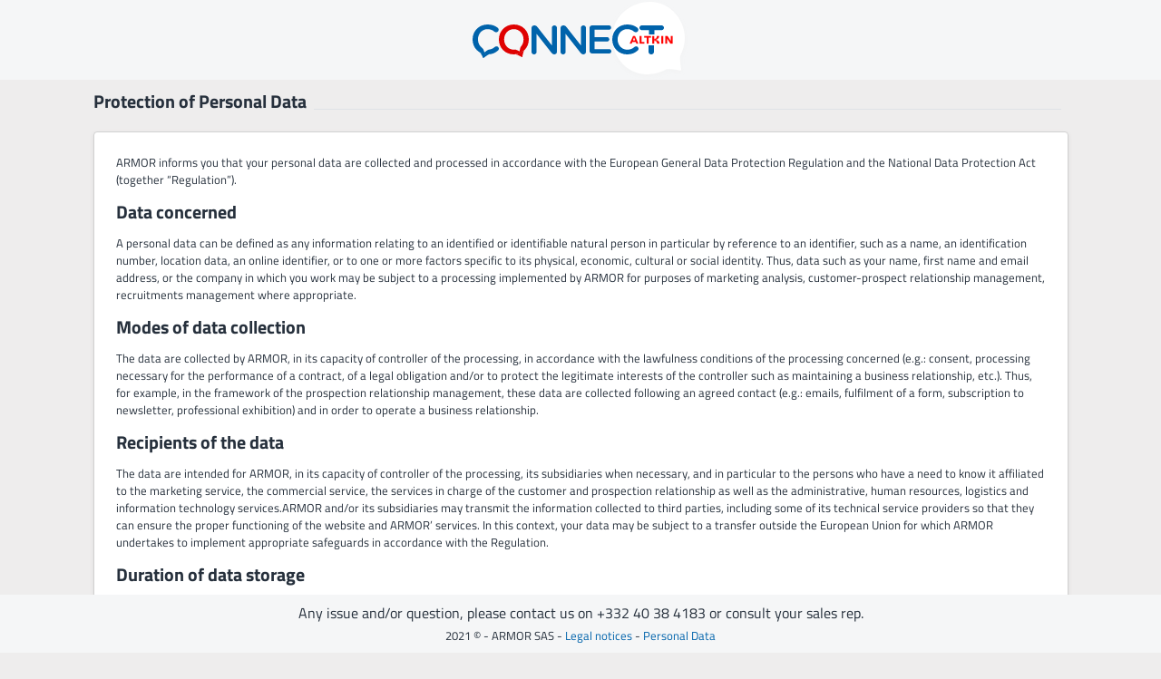

--- FILE ---
content_type: text/html;charset=UTF-8
request_url: https://www.altkin-connect.fr/AC_RGPDGuest
body_size: 2917
content:

<!DOCTYPE HTML>

    <head>
<script src="/static/111213/js/perf/stub.js" type="text/javascript"></script><script src="/jslibrary/1746634855258/sfdc/IframeThirdPartyContextLogging.js" type="text/javascript"></script><script src="/jslibrary/1647410351258/sfdc/NetworkTracking.js" type="text/javascript"></script><script>try{ NetworkTracking.init('/_ui/networks/tracking/NetworkTrackingServlet', 'network', '0661o000003zUgS'); }catch(x){}try{ NetworkTracking.logPageView();}catch(x){}</script><script>(function(UITheme) {
    UITheme.getUITheme = function() { 
        return UserContext.uiTheme;
    };
}(window.UITheme = window.UITheme || {}));</script><meta HTTP-EQUIV="PRAGMA" CONTENT="NO-CACHE" />
<meta HTTP-EQUIV="Expires" content="Mon, 01 Jan 1990 12:00:00 GMT" />
    <meta charset="utf-8" />
    
    <meta content="IE=edge" http-equiv="X-UA-Compatible" />
        <title>ORDERS</title>    
    <meta name="author" />
    <meta content="Your portal for ordering print consumables." name="description" />
    <meta content="width=device-width, initial-scale=1" name="viewport" /><span id="j_id0:j_id2:j_id3:j_id14">
		<link href="/resource/1760536972000/AC/assets/images/favicon.ico" rel="icon" />
        <link href="/resource/1760536972000/AC/css/bootstrap.min.css" rel="stylesheet" />
        <link href="https://code.jquery.com/ui/1.12.0/themes/smoothness/jquery-ui.css" rel="stylesheet" />
        <link href="/resource/1760536972000/AC/css/styles.css" rel="stylesheet" />
        <link crossorigin="anonymous" href="https://use.fontawesome.com/releases/v5.0.13/css/all.css" integrity="sha384-DNOHZ68U8hZfKXOrtjWvjxusGo9WQnrNx2sqG0tfsghAvtVlRW3tvkXWZh58N9jp" rel="stylesheet" />

        <script src="/resource/1760536972000/AC/js/jquery.min.js"></script>
	    <script src="/resource/1582821037000/OWA/assets/js/jquery-ui.js"></script>
	    <script src="/resource/1760536972000/AC/js/headroom.min.js"></script>
        <script src="/resource/1760536972000/AC/js/popper.min.js"></script>
        <script src="/resource/1760536972000/AC/js/bootstrap.min.js"></script>
	    <script src="/resource/1760536972000/AC/js/nouislider.min.js"></script>
        <script src="/resource/1760536972000/AC/js/main.js">
        </script>
        
        <style>
        	header {
	        	width: 100%;
	        	text-align: center; }
	        	
	        footer {
		        position: absolute;
			    bottom: 0;
			    background-color: #F5F6F7;
			    width: 100%;
			    text-align: center; }
	        	
	        .v-center {
				  margin-top: 50vh;
				  transform: translateY(-50%); }
        </style></span>
    </head>
    <body>
    <div class="wrapper">
        <header class="loginheader" id="header" style="z-index:1; margin-bottom: 2%">
            <div id="logo">
                <a class="logoImage" href="/Main">
                    <img alt="Armor" src="/resource/1760536972000/AC/assets/images/logo-armor.svg?orgId=00D24000000IRQS" />
                </a>
            </div>
        </header>
    </div>
        <div class="container" style="margin-top: 55px; margin-bottom: 75px;">
            <div class="masterpage">
                <div class="masterbody">
                    <section class="row">
                        <div class="col-12">
                           <section class="m-0 mt-5 mb-2" id="cgv">
                                <div class="titre titre-dropdown w-100 d-flex align-items-end pb-3">
                                    <div class="titre-bloc d-inline-block align-bottom">Protection of Personal Data</div>
                                    <div class="liseret mx-2 d-none d-sm-block d-inline-block align-bottom"></div>
                                </div>
                            </section>
                            <div class="blocarrondi font13 p-4">
                                <p>ARMOR informs you that your personal data are collected and processed in accordance with the European General Data Protection Regulation and the National Data Protection Act (together &#8220;Regulation&#8221;).
                                </p>
                                <span class="titre-contenu">Data concerned</span>
                                <p>A personal data can be defined as any information relating to an identified or identifiable natural person in particular by reference to an identifier, such as a name, an identification number, location data, an online identifier, or to one or more factors specific to its physical, economic, cultural or social identity. Thus, data such as your name, first name and email address, or the company in which you work may be subject to a processing implemented by ARMOR for purposes of marketing analysis, customer-prospect relationship management, recruitments management where appropriate.
                                </p>
                                <span class="titre-contenu">Modes of data collection</span>
                                <p>The data are collected by ARMOR, in its capacity of controller of the processing, in accordance with the lawfulness conditions of the processing concerned (e.g.: consent, processing necessary for the performance of a contract, of a legal obligation and/or to protect the legitimate interests of the controller such as maintaining a business relationship, etc.). Thus, for example, in the framework of the prospection relationship management, these data are collected following an agreed contact (e.g.: emails, fulfilment of a form, subscription to newsletter, professional exhibition) and in order to operate a business relationship.
                                </p>
                                <span class="titre-contenu">Recipients of the data</span>
                                <p>The data are intended for ARMOR, in its capacity of controller of the processing, its subsidiaries when necessary, and in particular to the persons who have a need to know it affiliated to the marketing service, the commercial service, the services in charge of the customer and prospection relationship as well as the administrative, human resources, logistics and information technology services.ARMOR and/or its subsidiaries may transmit the information collected to third parties, including some of its technical service providers so that they can ensure the proper functioning of the website and ARMOR&#8217; services. In this context, your data may be subject to a transfer outside the European Union for which ARMOR undertakes to implement appropriate safeguards in accordance with the Regulation.
                                </p>
                                <span class="titre-contenu">Duration of data storage</span>
                                <p>The data are kept for the maximum duration required by the Regulation in force. In case of archiving, the necessary access is restricted to the persons who have a need to know it.</p>
                                <span class="titre-contenu">Exercise of rights of the data subject</span>
                                <p>In accordance with the Regulation, you have the right to access, rectify, oppose, port, erase your personal data or to ask for a restriction of their processing by sending a mail to the address: ARMOR, to the attention of DPO, 17 Boulevard de Chantenay, CS 90508, 44105 Nantes Cedex 4, FRANCE. In the framework of your request, ARMOR will inform you on the measures taken as soon as possible within 1 month of its receipt. According to the complexity and the number of requests, ARMOR will inform you that this period may be extended by 2 further months. Failing to receive a satisfactory answer from ARMOR, you also have the possibility to file a claim with a supervisory authority.
                                </p>
                                <span class="titre-contenu">Updating</span>
                                <p>ARMOR reserves the right to update these provisions any time.
                                </p>
                            </div>
                        </div>
                    </section>
                </div>
            </div>
        </div>
        <footer class="py-2" style="position:fixed;">
            <p class="mb-0">Any issue and/or question, please contact us on +332 40 38 4183 or consult your sales rep.</p>
            <p class="mb-0"><small>2021 &copy; - ARMOR SAS - <a href="/AC_LegalNoticeGuest">Legal notices</a> - <a href="/AC_RGPDGuest">Personal Data</a></small></p>
        </footer>
    </body>

--- FILE ---
content_type: text/css
request_url: https://www.altkin-connect.fr/resource/1760536972000/AC/css/styles.css
body_size: 17460
content:
@charset "UTF-8";

@font-face {
  font-family: "TitilliumWebRegular";
  src: url("../fonts/TitilliumWeb-Regular.ttf?orgId=00D24000000IRQS&orgId=00D24000000IRQS&orgId=00D24000000IRQS");
  font-style: normal;
}

@font-face {
  font-family: "TitilliumWebSemiBold";
  src: url("../fonts/TitilliumWeb-SemiBold.ttf?orgId=00D24000000IRQS&orgId=00D24000000IRQS&orgId=00D24000000IRQS");
  font-style: normal;
}

@font-face {
  font-family: "TitilliumWebBold";
  src: url("../fonts/TitilliumWeb-Bold.ttf?orgId=00D24000000IRQS&orgId=00D24000000IRQS&orgId=00D24000000IRQS");
  font-style: normal;
}

@-webkit-keyframes bounce {
  0%, 20%, 53%, 80%, 100% {
    -webkit-transition-timing-function: cubic-bezier(0.215, 0.61, 0.355, 1);
    transition-timing-function: cubic-bezier(0.215, 0.61, 0.355, 1);
    -webkit-transform: translate3d(0, 0, 0);
    transform: translate3d(0, 0, 0);
  }
  
  40%, 43% {
    -webkit-transition-timing-function: cubic-bezier(0.755, 0.05, 0.855, 0.06);
    transition-timing-function: cubic-bezier(0.755, 0.05, 0.855, 0.06);
    -webkit-transform: translate3d(0, -5px, 0);
    transform: translate3d(0, -5px, 0);
  }
  
  70% {
    -webkit-transition-timing-function: cubic-bezier(0.755, 0.05, 0.855, 0.06);
    transition-timing-function: cubic-bezier(0.755, 0.05, 0.855, 0.06);
    -webkit-transform: translate3d(0, -5px, 0);
    transform: translate3d(0, -5px, 0);
  }
  
  90% {
    -webkit-transform: translate3d(0, -4px, 0);
    transform: translate3d(0, -4px, 0);
  }
}

@keyframes bounce {
  0%, 20%, 53%, 80%, 100% {
    -webkit-transition-timing-function: cubic-bezier(0.215, 0.61, 0.355, 1);
    transition-timing-function: cubic-bezier(0.215, 0.61, 0.355, 1);
    -webkit-transform: translate3d(0, 0, 0);
    transform: translate3d(0, 0, 0);
  }
  
  40%, 43% {
    -webkit-transition-timing-function: cubic-bezier(0.755, 0.05, 0.855, 0.06);
    transition-timing-function: cubic-bezier(0.755, 0.05, 0.855, 0.06);
    -webkit-transform: translate3d(0, -5px, 0);
    transform: translate3d(0, -5px, 0);
  }
  
  70% {
    -webkit-transition-timing-function: cubic-bezier(0.755, 0.05, 0.855, 0.06);
    transition-timing-function: cubic-bezier(0.755, 0.05, 0.855, 0.06);
    -webkit-transform: translate3d(0, -5px, 0);
    transform: translate3d(0, -5px, 0);
  }
  
  90% {
    -webkit-transform: translate3d(0, -4px, 0);
    transform: translate3d(0, -4px, 0);
  }
}

@keyframes toggleOnCheckbox {
  0% {
    opacity: 0;
    transform: translate(-50%, -85%) scale(0);
  }
  
  70% {
    opacity: 1;
    transform: translate(-50%, -85%) scale(0.9);
  }
  
  100% {
    transform: translate(-50%, -85%) scale(0.8);
  }
}

@keyframes toggleOnCheckboxIntermediate {
  0% {
    opacity: 0;
    transform: translate(0, 0) scale(0);
  }
  
  70% {
    opacity: 1;
    transform: translate(0, 0) scale(0.9);
  }
  
  100% {
    transform: translate(0, 0) scale(1);
  }
}

@-webkit-keyframes scaleBounce {
  0% {
    transform: scale(1.1);
  }
  
  30% {
    transform: scale(1.3);
  }
  
  50% {
    transform: scale(0.6);
  }
  
  80% {
    transform: scale(0.95);
  }
  
  90% {
    transform: scale(0.85);
  }
  
  100% {
    transform: scale(1);
  }
}

@keyframes scaleBounce {
  0% {
    transform: scale(1.1);
  }
  
  30% {
    transform: scale(1.3);
  }
  
  50% {
    transform: scale(0.6);
  }
  
  80% {
    transform: scale(0.95);
  }
  
  90% {
    transform: scale(0.85);
  }
  
  100% {
    transform: scale(1);
  }
}

@-webkit-keyframes rotateCards {
  0% {
    transform: rotateY(180deg);
    -webkit-transform: rotateY(180deg);
  }
  
  100% {
    transform: rotateY(0deg);
    -webkit-transform: rotateY(0deg);
  }
}

@keyframes rotateCards {
  0% {
    transform: rotateY(180deg);
    -webkit-transform: rotateY(180deg);
  }
  
  100% {
    transform: rotateY(0deg);
    -webkit-transform: rotateY(0deg);
  }
}

*:focus {
  outline: none;
}

.textblue {
  color: #0063ab;
}

.red {
  color: #d0021b;
}

.font9 {
  font-size: 9px;
}

.font11 {
  font-size: 11px;
}

.font12 {
  font-size: 12px;
}

.font13 {
  font-size: 13px;
}

.font14 {
  font-size: 14px;
}

.font15 {
  font-size: 15px;
}

.font16 {
  font-size: 16px;
}

.font-bold {
  font-family: "TitilliumWebBold", sans-serif;
}

.font-normal {
  font-family: "TitilliumWeb", sans-serif;
}

.pb10 {
  padding-bottom: 10px;
}

.pl10 {
  padding-left: 10px;
}

.plr40 {
  padding: 0 40px;
}

.bg-grey {
  background-color: #f5f6f8;
}

.pictogris {
  height: 30px;
  width: 30px;
  border: 1px solid #dddede;
  border-radius: 4px;
  background-color: #f5f6f7;
  position: relative;
  display: block;
  cursor: pointer;
}

.disable {
  pointer-events: none;
  font-family: "TitilliumWebSemiBold";
}

.prixbarre {
  text-decoration: line-through;
  font-family: "TitilliumWebBold", sans-serif;
  font-size: 13px;
  color: #26303c;
}

.pictogris {
  height: 30px;
  width: 30px;
  border: 1px solid #dddede;
  border-radius: 4px;
  background-color: #f5f6f7;
  position: relative;
  display: block;
  cursor: pointer;
}

.pictogris .dropdown-toggle:after {
  content: none;
}

.picto-croix {
  padding: 12px;
  background-color: #26303c;
  border-radius: 4px;
  cursor: pointer;
}

.pictogris .picto-croix, .sousmenuaction .picto-croix, .dropdownMenuAction > img, .dropdownMenu3points > img, .dropdownMenu3points > img {
  margin: auto;
  position: absolute;
  right: 0;
  left: 0;
  top: 50%;
  transform: translateY(-50%);
  -moz-transform: translateY(-50%);
  -webkit-transform: translateY(-50%);
  -ms-transform: translateY(-50%);
}

.pictogris .picto-croix, .sousmenuaction .picto-croix {
  top: -15px;
  left: 220px;
}

.dropdownMenu3points {
  height: 30px;
  display: block;
}

.closeback {
  cursor: pointer;
}

.alignverti {
  margin: auto;
  position: absolute;
  right: 0;
  left: 0;
  top: 50%;
  transform: translateY(-50%);
  -moz-transform: translateY(-50%);
  -webkit-transform: translateY(-50%);
  -ms-transform: translateY(-50%);
}

.nicescroll-rails {
  margin-left: 14px;
}

.bounce {
  -webkit-animation-name: bounce;
  animation-name: bounce;
  -webkit-transform-origin: center bottom;
  -ms-transform-origin: center bottom;
  transform-origin: center bottom;
  -webkit-animation-duration: 1s;
  animation-duration: 1s;
  -webkit-animation-fill-mode: both;
  animation-fill-mode: both;
}

.scaleBounce {
  -webkit-animation: scaleBounce 1s infinite;
  -moz-animation: scaleBounce 1s infinite;
  -o-animation: scaleBounce 1s infinite;
  animation: scaleBounce 1s infinite;
}

.rotateCards {
  -webkit-animation: rotateCards 1s infinite;
  -moz-animation: rotateCards 1s infinite;
  -o-animation: rotateCards 1s infinite;
  animation: rotateCards 1s infinite;
}

.liseret {
  border-bottom: solid 1px #dee2e6;
  flex: 1;
}

.voir-plus {
  font-size: 12px;
  line-height: 12px;
  color: #0063ab;
  font-weight: bold;
  margin-left: 2px;
  cursor: pointer;
}

.editable {
  margin-left: 4px;
  cursor: pointer;
}

body {
  background: #eeeded;
  font-family: "TitilliumWebRegular", sans-serif;
  color: #26303c;
}

a {
  text-decoration: none;
  color: #0063ab;
}

a:hover {
  text-decoration: none;
  color: #0063ab;
}

a.active {
  text-decoration: underline;
  color: #0063ab;
}

hr {
  color: #e1e1e2;
  margin: 10px 0;
}

.container-large {
  width: 100%;
  max-width: 1200px !important;
}

.container {
  width: 100%;
  max-width: 1075px;
  padding: 0;
}

@media screen and (max-width: 768px) {
  .container {
    padding-right: 8px;
    padding-left: 8px;
  }
}

.container-hidden {
  overflow: hidden;
}

.masterhead, .masterbody, .masterfooter, #pluscriteres {
  width: 100%;
  max-width: 1200px;
}

.masterpage {
  margin: auto 0;
  position: relative;
}

.masterpagelarge {
  width: 100%;
}

.masterbody-header {
  padding-top: 150px;
}

.gutter-8 {
  margin-left: -8px !important;
  margin-right: -8px !important;
}

.gutter-8 .col-gutter-8 {
  padding-left: 8px !important;
  padding-right: 8px !important;
}

.titre-bloc {
  font-size: 20px;
  font-family: "TitilliumWebBold", sans-serif;
  line-height: 18px;
}

.titre-contenu {
  display: block;
  font-size: 20px;
  font-family: "TitilliumWebBold", sans-serif;
  line-height: 20px;
  margin: 15px 0;
}

.sous-titre-contenu {
  display: block;
  font-size: 16px;
  font-family: "TitilliumWebBold", sans-serif;
  line-height: 18px;
  margin: 15px 0;
}

.texte-filtre {
  font-size: 13px;
  font-family: "TitilliumWebBold", sans-serif;
  line-height: 12px;
}

.texte-filtre a {
  color: #26303c;
}

.texte-filtre a.active, .texte-filtre a:hover {
  text-decoration: underline;
  color: #0063ab;
}

.bloc-blanc {
  border: 1px solid #d1d1d1;
  border-radius: 4px;
  background-color: #ffffff;
  box-shadow: 0 2px 4px 0 #dcdbdb;
}

.blocarrondi {
  border: 1px solid #d1d1d1;
  border-radius: 4px;
  background-color: #ffffff;
  box-shadow: 0 2px 4px 0 #dcdbdb;
}

.blocarrondi #carouselAlaUne img, .blocarrondi #carouselAlaUne2 img {
  height: auto;
}

.blocarrondi .carousel-caption {
  bottom: 0px;
  left: 0;
  right: 0;
  position: relative;
  color: #26303c;
  padding-top: 10px;
  padding-bottom: 0px;
}

.fa-info-circle {
  padding: 0px 5px;
  cursor: pointer;
}

.fa-chevron-right {
  margin-top: 3px;
}

.number-input .btninput {
  cursor: pointer;
}

.number-input .increment {
  font-weight: 800;
}

.number-input input {
  width: 40px;
  border: solid 1px #e7e7e7;
  font-size: 13px;
  font-weight: bold;
  height: 30px !important;
  -moz-appearance: textfield;
}

.number-input input::-webkit-inner-spin-button {
  -webkit-appearance: none;
  margin: 0;
}

.number-input input::-o-inner-spin-button {
  -o-appearance: none;
  margin: 0;
}

.sousmenuaction {
  display: none;
  position: absolute;
  text-align: left;
  border-radius: .25rem;
  padding: 15px;
  width: 259px;
  background-color: #26303c;
  color: #ffffff;
  transform: none !important;
  opacity: 0.95;
  z-index: 10;
}

.sousmenuaction.show {
  display: block;
}

.sousmenuaction li {
  background: none;
  color: #ffffff;
  border-bottom: solid 1px #e1e1e2;
  list-style: none;
  cursor: pointer;
  padding: 6px 0 8PX;
}

.sousmenuaction li span {
  font-size: 13px;
  font-family: "TitilliumWebSemiBold", sans-serif;
}

.sousmenuaction .hidecheck {
  display: none;
}

.sousmenuaction input.checkbox, .sousmenuaction .input.checkbox {
  box-shadow: none !important;
}

.sousmenuaction .picto-croix {
  top: -15px;
  left: 200px;
}

.titre-liste {
  font-size: 15px;
  background-color: #26303c;
  color: #fff;
}

.form-check-label {
  font-size: 13px;
  cursor: pointer;
  margin-left: 5px;
}

.sousmenuaction {
  top: 39px;
  right: 0px;
  left: inherit;
}

.sousmenuaction li {
  height: 40px;
}

.sousmenu3points {
  left: -215px !important;
  top: 39px !important;
}

.sousmenu3points li {
  font-size: 13px;
}

.sousmenu3points li a {
  color: #ffffff;
}

.sousmenu3points li input, .sousmenu3points li label {
  display: inline-block;
  vertical-align: middle;
}

.sousmenu3points li:last-child {
  border-bottom: none;
}

.sousmenu3points .img-card-3points {
  top: 10px;
  transform: none;
  position: relative;
  z-index: -1;
}

.sousmenu3points .noborderbottom {
  border-bottom: none !important;
}

.sousmenu3points.show li {
  padding: .40rem 0.25rem;
}

.sousmenuajoutliste .picto-croix {
  left: 104px;
}

.scrollToTop {
  bottom: 35px;
  right: 0;
  cursor: pointer;
  display: none;
  filter: alpha(opacity=50);
  height: 40px;
  opacity: .5;
  position: fixed;
  width: 40px;
  transition: all .5s linear 0s;
  z-index: 10000;
  background-color: #0063ab;
  border-radius: 50%;
}

.scrollToTop .chevron-up {
  width: 50%;
  left: 9px;
  position: absolute;
  bottom: 14px;
  transform: rotateX(180deg);
  -webkit-transform: rotateX(180deg);
}

.scrollToTop .retourhaut {
  padding-top: 40px;
  font-size: 12px;
  line-height: 13px;
  display: inline-block;
  text-align: center;
}

.retourhaut.d-flex {
  left: 35px;
  position: inherit;
}

.scrollToTop:hover {
  opacity: 1;
}

.scrollToTop.endpage {
  position: fixed;
  bottom: 300px;
}

.scrollAide {
  bottom: 10px;
  cursor: pointer;
  position: fixed;
  background-color: #26303c;
  height: 30px;
  width: 130px;
  z-index: 1;
  border-radius: 8px;
  padding: 3px 15px;
  color: white;
  right: 70px;
}

.scrollAide .retouraide {
  padding-top: 40px;
  font-size: 12px;
  line-height: 13px;
  display: inline-block;
  text-align: center;
}

.scrollAide:hover {
  color: white;
  text-decoration: underline;
}

.scrollAide.endpageaide {
  position: absolute;
  top: -25px;
  color: white;
  right: 0;
}

.notif-demande-infos {
  display: inline-block;
  border-radius: 100%;
  background: white;
  color: #d0021b;
  position: absolute;
  text-align: center;
  line-height: 17px;
  width: 21px;
  height: 21px;
  font-size: 16px;
  font-family: "TitilliumWebBold", sans-serif;
  top: 11px;
  right: 10px;
  padding-top: 2px;
}

.switch {
  position: relative;
  display: inline-block;
  width: 15px;
  height: 8px !important;
  margin-top: 7px;
}

.switch input {
  display: none !important;
}

.switch .slider {
  width: 20px;
  position: absolute;
  cursor: pointer;
  top: 0;
  left: 0;
  right: 0;
  bottom: 0;
  background-color: #ccc;
  -webkit-transition: .4s;
  transition: .4s;
}

.switch .slider:before {
  position: absolute;
  content: "";
  height: 8px;
  width: 8px;
  left: 0;
  bottom: 0;
  background-color: white;
  -webkit-transition: .4s;
  transition: .4s;
}

.switch input:checked + .slider {
  background-color: #0063ab;
}

.switch input:focus + .slider {
  box-shadow: 0 0 1px #0063ab;
}

.switch .slider.round {
  border-radius: 34px;
}

.switch .slider.round:before {
  border-radius: 50%;
}

.switchprix {
  position: relative;
  display: inline-block;
  width: 16px;
  height: 16px;
}

.switchprix input {
  display: none;
}

.slider {
  position: absolute;
  cursor: pointer;
  top: 0;
  left: 0;
  right: 0;
  bottom: 0;
  width: 30px;
  background-color: #ccc;
  -webkit-transition: .4s;
  transition: .4s;
}

.slider:before {
  position: absolute;
  content: "";
  height: 14px;
  width: 14px;
  left: 1px;
  bottom: 1px;
  background-color: white;
  -webkit-transition: .4s;
  transition: .4s;
}

input:checked + .slider {
  background-color: #006ab2;
}

input:focus + .slider {
  box-shadow: 0 0 1px #2196f3;
}

input:checked + .slider:before {
  -webkit-transform: translateX(14px);
  -ms-transform: translateX(14px);
  transform: translateX(14px);
}

.slider.round {
  border-radius: 34px;
}

.slider.round:before {
  border-radius: 50%;
}

.titre {
  cursor: pointer;
}

.titre .titre-arrow {
  position: relative;
  width: 20px;
  height: 16px;
  margin-bottom: -4px;
}

.titre .titre-arrow span {
  top: .5rem;
  position: absolute;
  width: .75rem;
  height: .1rem;
  background-color: #000;
  display: inline-block;
  transition: all .2s ease;
}

.titre .titre-arrow span:first-of-type {
  left: 0;
  transform: rotate(-45deg);
}

.titre .titre-arrow span:last-of-type {
  right: 0;
  transform: rotate(45deg);
}

.titre.titre-dropdown-change .titre-arrow span:first-of-type {
  transform: rotate(45deg);
}

.titre.titre-dropdown-change .titre-arrow span:last-of-type {
  transform: rotate(-45deg);
}

.bloc-dropdown-change {
  display: none;
  height: 0;
  margin: 0 !important;
}

#voletprix {
  right: -15px;
  position: fixed;
  margin-left: 55px;
  padding: 12px 10px;
  background: #f5f6f7;
  color: #26303c;
  width: 70px;
  height: 40px;
  font-family: "TitilliumWebBold", sans-serif;
  -webkit-box-shadow: -2px -1px 11px -1px rgba(0, 0, 0, 0.75);
  -moz-box-shadow: -2px -1px 11px -1px rgba(0, 0, 0, 0.75);
  box-shadow: -2px -1px 11px -1px rgba(0, 0, 0, 0.75);
  line-height: 16px;
  top: 240px;
  z-index: 12;
  border-radius: 8px 8px 0 0;
  -ms-transform: rotate(-90deg);
  -moz-transform: rotate(-90deg);
  -webkit-transform: rotate(-90deg);
  transform: rotate(-90deg);
}

#voletprix span {
  font-size: 22px;
  float: left;
  padding-right: 10px;
}

#volet.ouvrir-menu {
  right: 0;
  position: fixed;
  z-index: 99999;
  -webkit-transition: all .3s ease-in;
  transition: all .3s ease-in;
}

#volet {
  -webkit-box-shadow: -2px 11px 18px -12px rgba(0, 0, 0, 0.75);
  -moz-box-shadow: -2px 11px 18px -12px rgba(0, 0, 0, 0.75);
  box-shadow: -2px 11px 18px -12px rgba(0, 0, 0, 0.75);
  width: 250px;
  border-bottom: solid 1px #d0021b;
  border-top: solid 1px #d0021b;
  padding: 10px 20px;
  background: white;
  color: #26303c;
  font-size: 14px;
  right: -250px;
  position: fixed;
  top: 310px;
  z-index: 12;
  -webkit-transition: all .3s ease-in;
  transition: all .3s ease-in;
}

#volet h4 {
  font-weight: bold;
  font-size: 16px;
}

#volet p {
  text-overflow: ellipsis;
  width: 221px;
  overflow: hidden;
  height: 85px;
}

#volet .pagination .page-link {
  border: none;
  color: #26303c;
  box-shadow: none;
}

#volet .pagination a.page-link:focus {
  outline: none !important;
}

#volet .pagination .page-item.disabled .page-link {
  font-family: "TitilliumWebBold", sans-serif;
}

.volet-info {
  padding: 10px 30px 10px 20px;
  cursor: pointer;
  background: #d0021b;
  color: #fff;
  text-decoration: none;
  font-family: "TitilliumWebSemiBold", sans-serif;
  position: absolute;
  width: 195px;
  right: 173px;
  top: 76px;
  -ms-transform: rotate(-90deg);
  -moz-transform: rotate(-90deg);
  -webkit-transform: rotate(-90deg);
  transform: rotate(-90deg);
  border-radius: 8px 8px 0 0;
  box-shadow: -2px -1px 11px -1px rgba(0, 0, 0, 0.75);
}

#collapsedetaille h2, #collapseproduits h2, #collapsecertification h2, #collapsetelechargement h2, #collapsepromo h2 {
  font-size: 13px;
  line-height: 20px;
  text-transform: uppercase;
  font-family: "TitilliumWebSemiBold", sans-serif;
  padding-bottom: 10px;
  margin-bottom: 0px;
  border-bottom: solid 1px #e1e1e2;
}

#collapsedetaille h2 .closeback, #collapseproduits h2 .closeback, #collapsecertification h2 .closeback, #collapsetelechargement h2 .closeback, #collapsepromo h2 .closeback {
  position: relative;
  opacity: 1;
  bottom: 2px;
  cursor: pointer;
}

.show-tooltip {
  visibility: hidden;
  text-align: center;
  border-radius: 6px;
  padding: 5px;
  position: absolute;
  left: 0;
  top: 40px;
  z-index: 1;
  opacity: 0;
  transition: opacity 0.3s;
  overflow-y: visible;
  background-color: #f5f6f7;
  border: 1px solid #979797;
  color: #26303c;
  font-size: 10px;
  line-height: 10px;
  text-transform: initial;
}

.show-tooltip:before {
  position: absolute;
  left: 7px;
  top: -4px;
  content: "";
  display: block;
  width: 0;
  height: 0;
  border-left: 3px solid transparent;
  border-right: 3px solid transparent;
  border-bottom: 4px solid #f5f6f7;
  z-index: 1;
}

.show-tooltip:after {
  position: absolute;
  left: 7px;
  top: -5px;
  content: "";
  display: block;
  width: 0;
  height: 0;
  border-left: 3px solid transparent;
  border-right: 3px solid transparent;
  border-bottom: 4px solid #979797;
}

header {
  max-height: 140px;
  position: fixed;
  z-index: 1000000;
  top: 0px;
  -webkit-backface-visibility: hidden;
  background-color: #f5f6f7;
  -webkit-transition: .5s ease-in-out, padding .5s ease-in-out;
  transition: .5s ease-in-out, padding .5s ease-in-out;
}

.form-inline {
  display: inline-flex;
}

.blc-achatsrapides {
  display: block;
  position: relative;
  height: 58px;
  z-index: 1;
  background-color: #0063ab;
  color: #ffffff;
  text-transform: uppercase;
  font-size: 13px;
  font-family: "TitilliumWebSemiBold", sans-serif;
}

.blc-achatsrapides .picto-caddie-search {
  float: left;
  padding-top: 4px;
  padding-left: 20px;
  padding-right: 5px;
}

.blc-achatsrapides span {
  line-height: 13px;
}

.blc-achatsrapides a, .blc-achatsrapides a:hover {
  color: #ffffff;
}

.blc-achatsrapides a {
  padding-top: 15px;
  line-height: 58px;
  min-height: 58px;
}

#blc-search {
  border: 1px solid #e1e1e2;
  background-color: #ffffff;
  height: 60px;
  box-shadow: 0px 5px 7px 0px rgba(50, 50, 50, 0.18);
  -webkit-box-shadow: 0px 5px 7px 0px rgba(50, 50, 50, 0.18);
  -moz-box-shadow: 0px 5px 7px 0px rgba(50, 50, 50, 0.18);
  -ms-box-shadow: 0px 5px 7px 0px rgba(50, 50, 50, 0.18);
}

#blc-search .form-inline {
  padding-left: 125px;
}

#blc-search .champ-search {
  width: 380px;
  margin-left: 40px;
  font-size: 13px;
  color: #26303c;
  font-family: "TitilliumWebSemiBold", sans-serif;
}

#blc-search ::placeholder {
  color: #ababab;
  font-family: "TitilliumWebRegular", sans-serif;
  font-weight: normal;
}

#blc-search :-ms-input-placeholder {
  color: #ababab;
  font-family: "TitilliumWebRegular", sans-serif;
  font-weight: normal;
}

#blc-search ::-ms-input-placeholder {
  color: #ababab;
  font-family: "TitilliumWebRegular", sans-serif;
  font-weight: normal;
}

#blc-search .btnblue {
  margin-right: 30px;
  height: 35px;
}

#blc-search .btn-search {
  width: 140px;
}

#blc-search .labelpluscriteres {
  font-size: 13px;
  color: #26303c;
  width: 120px;
  cursor: pointer;
}

#blc-search .labelpluscriteres.nocollapsed .picto-chevron-search {
  transform: rotate(180deg);
  transition: .3s all;
}

#blc-search .labelpluscriteres span, #blc-search .labelpluscriteres span:hover {
  padding-right: 10px;
  text-decoration: none;
}

#blc-search .labelpluscriteres .picto-chevron-search {
  transform: rotate(0deg);
  transition: .3s all;
}

.champ-search {
  box-shadow: none !important;
  border: 1px solid #ced4da !important;
}

#pluscriteres {
  background-color: #f5f6f7;
  box-shadow: 0px 5px 7px 0px rgba(50, 50, 50, 0.18);
  -webkit-box-shadow: 0px 5px 7px 0px rgba(50, 50, 50, 0.18);
  -moz-box-shadow: 0px 5px 7px 0px rgba(50, 50, 50, 0.18);
  -ms-box-shadow: 0px 5px 7px 0px rgba(50, 50, 50, 0.18);
  z-index: 10;
  padding-left: 30px;
}

#pluscriteres input {
  width: 140px;
  font-size: 13px;
  margin: 15px 10px;
  border: 1px solid #ced4da;
  box-shadow: none;
  font-family: "TitilliumWebSemiBold", sans-serif;
  font-weight: bold;
}

#pluscriteres select {
  width: 12%;
}

.masterfooter {
  background-color: #26303c;
  max-height: 280px;
  height: 280px;
  padding: 40px;
  color: #ffffff;
  margin-top: 75px;
}

.masterfooter .logo #AutreSitesSelectblack {
  height: 25px;
  width: 80%;
  background-color: #444c57;
  color: white;
  font-size: 14px;
  border: none;
}

.masterfooter .logo .autresites {
  margin: 0px;
}

.masterfooter form {
  display: block;
  width: 80%;
  padding-top: 30px;
}

.masterfooter .newsletter {
  width: 100%;
}

.masterfooter .newsletter span {
  font-size: 9px;
}

.masterfooter .col-lg-3 {
  border-right: solid 1px white;
  height: 210px;
  padding: 0px 30px;
}

.masterfooter .col-lg-3:first-child {
  padding-left: 40px;
}

.masterfooter .col-lg-3:last-child {
  border: none;
}

.masterfooter .col-lg-3:last-child h3 {
  text-transform: none;
}

.masterfooter .img-footer {
  width: 90%;
}

.masterfooter a {
  color: #ffffff;
  line-height: 18px;
  display: inline-block;
}

.masterfooter a:hover {
  color: #ffffff;
  text-decoration: underline;
}

.masterfooter h3 {
  font-size: 16px;
  text-transform: uppercase;
  font-family: "TitilliumWebBold", sans-serif;
  margin-bottom: 15px;
}

.masterfooter span {
  margin-bottom: 10px;
  display: inline-block;
}

.masterfooter .champ-email {
  width: 100%;
  font-size: 13px;
  background-color: #26303c;
  border: solid 1px gray;
  color: white;
  border-radius: 3px;
  height: 30px;
  padding-left: 5px;
  font-family: "TitilliumWebSemiBold", sans-serif;
}

.masterfooter .img-reseausocial {
  padding-right: 10px;
}

.masterfooter .img-reseausocial:hover {
  -webkit-animation: scale-up-center 0.4s ease-in both;
  -moz-animation: scale-up-center 0.4s ease-in both;
  -ms-animation: scale-up-center 0.4s ease-in both;
  -o-animation: scale-up-center 0.4s ease-in both;
  -webkit-animation: scale-up-center 0.4s ease-in both;
  animation: scale-up-center 0.4s ease-in both;
}

@keyframes scale-up-center {
  0% {
    -webkit-transform: scale(0.7);
    transform: scale(0.7);
  }
  
  100% {
    -webkit-transform: scale(1);
    transform: scale(1);
  }
}

.cards .card {
  font-size: 13px;
  margin-left: 9px;
  margin-right: 9px;
  width: 255px;
  height: 441px;
  float: left;
}

.cards .card .headercard {
  padding: 15px;
}

.cards .card .headercard .titre-ref {
  font-size: 16px;
  font-family: "TitilliumWebBold", sans-serif;
  padding-top: 5px;
}

.cards .card .headercard .sousmenuaction {
  left: -163px !important;
  top: 30px !important;
  background-color: #26303c;
  color: #fff;
  width: 255px;
  padding: 15px;
  border: none;
  transform: translate3d(0px, 0px, 0px) !important;
  -ms-transform: translate3d(0px, 0px, 0px) !important;
}

.cards .card .headercard .sousmenuaction .list-group > li {
  background-color: #26303c;
  color: #fff;
  border-top: 1px solid #fff;
  border-bottom: 1px solid #fff;
}

.cards .card .headercard .sousmenuaction .list-group > li:first-child {
  border-top: none;
}

.cards .card .headercard .sousmenuaction button {
  border: none !important;
}

.cards .card .headercard .picto-card-action .picto-croix {
  top: -15px;
  left: 106px;
  cursor: pointer;
}

.cards .card .headercard .picto-card-action .dropdown-menu.show li {
  height: 40px;
}

.cards .card .headercard .picto-card-action .dropdown-menu.show .list-group-item:last-child {
  border-bottom: solid 1px #e1e1e2;
}

.cards .card .headercard .picto-card-options .picto-croix {
  top: -15px;
  left: 206px;
}

.cards .card .headercard .picto-card-options .sousmenu3points {
  left: -212px !important;
  top: 30px !important;
  opacity: 0.95;
}

.cards .card .headercard .picto-card-options .sousmenu3points .fiche-detaille.show {
  transform: translate3d(0px, 0px, 0px);
  transition: .5s ease-in-out;
}

.cards .card .headercard .picto-card-options .sousmenu3points .fiche-detaille .descriptif2 {
  font-family: "TitilliumWebBold", sans-serif;
}

.cards .card hr {
  margin: 0 10px;
}

.cards .card .maincard {
  max-height: 100%;
  height: 100%;
  padding: 10px 15px;
  overflow: hidden;
  position: relative;
}

.cards .card .maincard hr {
  margin: 10px 0px;
}

.cards .card .maincard h2 {
  font-size: 13px;
  line-height: 20px;
  text-transform: uppercase;
  font-family: "TitilliumWebSemiBold", sans-serif;
  padding-bottom: 10px;
  margin-bottom: 0px;
  border-bottom: solid 1px #e1e1e2;
}

.cards .card .maincard h2 .closeback {
  position: relative;
  opacity: 1;
  bottom: 2px;
  cursor: pointer;
}

.cards .card .maincard .descriptif-card {
  font-size: 12px;
  line-height: 12px;
}

.cards .card .maincard .descriptif-card a {
  color: #0063ab;
  font-weight: bold;
}

.cards .card .maincard .img-card img {
  border-radius: 10px;
}

.cards .card .maincard li {
  display: block;
}

.cards .card .maincard .bloc {
  background-color: #fff;
}

.cards .card .maincard .detaille .compatible {
  margin-top: 10px;
  padding: 10px 0;
  border-top: solid 1px #e1e1e2;
  max-height: 137px;
  position: relative;
}

.cards .card .maincard .certifications ul, .cards .card .maincard .telechargement ul {
  padding-left: 0px;
}

.cards .card .maincard .certifications li, .cards .card .maincard .telechargement li {
  padding: 10px 0;
  border-bottom: solid 1px #e1e1e2;
}

.cards .card .maincard .telechargement .btn-lecture {
  padding: 3px;
  margin-left: 10px;
}

.cards .card .maincard .produits h2 .closeback {
  bottom: 10px;
}

.cards .card .maincard .produits table {
  width: 100%;
}

.cards .card .maincard .produits table tr:first-child {
  border-top: none;
}

.cards .card .maincard .produits table td {
  padding: 0.4rem 0;
}

.cards .card .maincard .produits table .tableau-checkbox {
  width: 17px;
  height: 17px;
  vertical-align: middle;
}

.cards .card .maincard .produits table .titre-ref {
  font-size: 16px;
  font-family: "TitilliumWebBold", sans-serif;
  width: 40%;
  max-width: 40%;
}

.cards .card .maincard .produits table .picto-couleur {
  width: 40px;
  max-width: 100%;
}

.cards .card .maincard .produits table .dropdown.show .picto-card-options .sousmenu3points {
  left: -220px !important;
  text-transform: none;
}

.cards .card .maincard .produits table .dropdown.show .picto-card-options .sousmenu3points .picto-croix {
  left: 215px;
}

.cards .card .maincard .descriptif2 {
  font-family: "TitilliumWebBold", sans-serif;
}

.cards .card .maincard .descriptif2 .picto-stock {
  display: inline-block;
  padding: 5px;
  border: 1px solid #d1d1d1;
  text-align: center;
  border-radius: 6px;
  font-size: 10px;
}

.cards .card .maincard .descriptif2 .picto-stock span {
  display: block;
}

.cards .card .maincard .descriptif2 .btn-certif {
  padding: 5px;
  margin-left: 10px;
}

.cards .card .maincard .frontCard {
  display: block;
}

.cards .card .maincard .hidefront {
  display: none;
}

.cards .card .maincard .bloc.back.showback {
  display: block;
  animation: rotateCards 1s 1;
  -webkit-animation: rotateCards 1s 1;
  -webkit-transform-style: preserve-3d;
  -moz-transform-style: preserve-3d;
  transform-style: preserve-3d;
}

.cards .card .maincard .bloc.back, .cards .card .maincard .bloc.back, .cards .card .maincard .bloc.back, .cards .card .maincard .bloc.back, .cards .card .maincard .bloc.back {
  display: none;
}

.cards .card .footercard {
  background-color: #f4f4f4;
  height: auto;
}

.cards .card .footercard .number-input input {
  width: 35px;
}

.cards .card .footercard .number-input button {
  height: 30px;
}

.cards .card .footercard .prix-card {
  font-size: 16px;
  color: #0063ab;
  font-family: "TitilliumWebBold", sans-serif;
}

.cards .card .footercard .prix-marche {
  font-family: "TitilliumWebBold", sans-serif;
  padding-bottom: 5px;
}

.cards .card .footercard .btn-acheter span {
  margin: auto;
  position: absolute;
  right: 0;
  left: 0;
  top: 50%;
  transform: translateY(-50%);
  -moz-transform: translateY(-50%);
  -webkit-transform: translateY(-50%);
  -ms-transform: translateY(-50%);
}

.cards .card .footercard .btn-acheter img {
  padding-right: 5px;
  margin-bottom: 2px;
}

.cards .card .footercard .fa-info-circle {
  color: #f5a623;
  left: 100%;
  top: 10px;
}

.gutter-8 .card {
  width: auto;
  max-width: 255px;
  min-width: 240px;
  height: 441px;
  margin-left: auto;
  margin-right: auto;
  float: none;
  margin-bottom: 15px;
}

@media screen and (max-width: 992px) {
  .blc-menu-categorie {
    margin-bottom: 20px;
  }
  
  .gutter-overwritten .card {
    min-width: 235px;
  }
}

@media screen and (max-width: 768px) {
  .blc-menu-categorie {
    margin: 0;
  }
  
  .gutter-overwritten .card {
    min-width: 235px;
  }
}

.carousel {
  width: 100%;
}

.carousel .carousel-control-prev, .carousel .carousel-control-next {
  cursor: pointer;
}

.carousel .carousel-control-prev .fa-chevron-left, .carousel .carousel-control-prev .fa-chevron-right, .carousel .carousel-control-next .fa-chevron-left, .carousel .carousel-control-next .fa-chevron-right {
  color: #0063ab;
  font-size: 24px;
  background: white;
  border-radius: 50%;
  width: 40px;
  height: 40px;
  border: 1px solid #0063ab;
  line-height: 38px;
}

.carousel .carousel-control-prev .fa-chevron-right:before, .carousel .carousel-control-next .fa-chevron-right:before {
  padding-left: 3px;
}

.carousel .carousel-control-prev {
  left: -8px;
}

.carousel .carousel-control-next {
  right: -8px;
}

.carousel-large .carousel-control-prev {
  left: -53px;
  width: 5%;
}

.carousel-large .carousel-control-next {
  right: -53px;
  width: 5%;
}

.carousel-large .col-lg-3 {
  float: left;
}

.text-slide {
  font-family: "TitilliumWebBold", sans-serif;
}

@media screen and (max-width: 1200px) {
  .nouveautes .carousel-control-prev, .nouveautes .carousel-control-next {
    display: none;
  }
}

.blc-acces-rapide .texte-filtre a {
  text-decoration: underline;
  color: #0063ab;
}

.blc-acces-rapide .texte-filtre .disable {
  color: #ababab;
  text-decoration: none;
}

.blc-acces-rapide tbody th:first-child {
  padding: 8px 10px 0 0;
}

.blc-acces-rapide .blocarrondi {
  overflow: visible;
}

.blc-ventes .liseret {
  width: 51%;
}

.blc-produits .liseret {
  width: 36%;
}

.bloc-height390 {
  height: 390px;
}

.blc-alaune .carousel-indicators {
  bottom: -30px;
}

.blc-alaune .carousel-indicators .active {
  background-color: #0063ab;
}

.blc-alaune .carousel-indicators li {
  background-color: rgba(0, 99, 171, 0.2);
  width: 20px;
  cursor: pointer;
}

.blc-260promo .card {
  margin-right: 10px;
  margin-left: 0px;
  height: 350px;
}

.blc-260promo .card .headercard .titre-ref {
  font-size: 14px;
}

.blc-260promo .card .headercard .picto-card-options .sousmenu3points {
  z-index: 100;
}

.blc-260promo .card hr {
  margin: 0px 0px 10px 0px;
}

.blc-260promo .maincard {
  text-align: center;
  height: 100%;
}

.blc-260promo img {
  width: auto;
  height: auto;
}

.blocarrondi {
  position: relative;
}

.blocarrondi .big-img {
  height: 250px;
}

.big-img {
  margin-top: 1.5rem;
}

.big-img .lastimg {
  width: 100%;
}

.big-img .btn {
  width: 32%;
}

#menuheader {
  height: 80px;
  background-color: #f5f6f7;
}

.navbar {
  height: 80px;
  padding: 0;
}

.navbar ul {
  list-style: none;
  margin-bottom: 0px;
  padding-left: 0px;
}

.navbar ul li {
  position: relative;
  float: left;
  font-family: "TitilliumWebBold", sans-serif;
  font-size: 12px;
  line-height: 11px;
  width: 64px;
  margin: 0px 4px;
  text-align: center;
  text-transform: uppercase;
}

.navbar ul li a {
  display: block;
  color: #26303c;
}

.navbar ul li a .picto-menuheader {
  display: block;
  margin: auto;
  max-height: 30px;
}

.navbar ul li a .picto-produits {
  margin-bottom: 5px;
}

.navbar .nav2 li {
  width: 75px;
  position: relative;
}

.navbar .nav1 {
  padding-left: 10px;
}

.navbar .dropdown-toggle:after {
  content: none;
}

.navbar .dropdown:hover > .dropdown-menu {
  display: block;
  border: 2px solid #0063ab;
  width: 420px;
  height: 550px;
  left: -55px;
}

.navbar-toggler {
  outline: none !important;
}

.sousmenu-pluscritere #pluscriteres .custom-dropdown:before {
  top: 0;
}

.sousmenu-pluscritere #pluscriteres .custom-dropdown:after {
  top: 8px;
}

.effect-underline:after {
  content: '';
  position: absolute;
  left: 0;
  display: inline-block;
  height: 1em;
  width: 100%;
  border-bottom: 2px solid #d0021b;
  margin-top: 5px;
  opacity: 0;
  -webkit-transition: opacity 0.35s, -webkit-transform 0.35s;
  transition: opacity 0.35s, transform 0.35s;
  -webkit-transform: scale(0, 1);
  transform: scale(0, 1);
}

.effect-underline:hover:after {
  opacity: 1;
  -webkit-transform: scale(1);
  transform: scale(1);
}

.effect-underline.page-active:after {
  content: '';
  position: absolute;
  left: 0;
  display: inline-block;
  height: 1em;
  width: 100%;
  border-bottom: 2px solid #d0021b;
  margin-top: 7px;
  transform: none;
  opacity: 1;
}

.effect-underline.page-active:before, .effect-underline:hover:before {
  content: "\0025BC";
  color: #d0021b;
  margin-top: 21px;
  position: absolute;
  font-size: 8px;
  left: 45%;
}

.logo {
  position: relative;
  top: -5px;
}

.blc-panier.col-1 {
  height: 100%;
}

.blc-panier {
  display: block;
  height: 80px;
  font-size: 20px;
  background-color: #ffffff;
  color: #0063ab;
  font-family: "TitilliumWebBold", sans-serif;
}

.blc-panier :hover {
  cursor: pointer;
}

.blc-panier #CartPanierDropdown {
  padding-top: 15px;
}

.blc-panier .dropdown-toggle:after {
  display: none;
}

.blc-panier .cart-panier {
  font-size: 13px;
  font-family: "TitilliumWebregular", sans-serif;
  background-color: #ffffff;
  border: solid 2px #0063ab;
  width: 500px;
  position: absolute;
  right: 0;
  z-index: 11;
  visibility: hidden;
  opacity: 0;
}

.blc-panier .cart-panier.open {
  visibility: visible;
  opacity: 1;
}

.blc-panier .main-panier {
  height: 300px;
}

.blc-panier .main-panier table {
  min-height: 100px;
}

.blc-panier .main-panier table tr {
  border-bottom: solid 1px #e1e1e2;
  border-top: none;
}

.blc-panier .main-panier table tr:first-child {
  text-transform: none;
}

.blc-panier .main-panier table .del {
  width: 10%;
}

.blc-panier .main-panier table .del .fa-trash-alt {
  color: #26303c;
  opacity: 0.5;
  font-size: x-large;
}

.blc-panier .main-panier table .img-card {
  width: 20%;
}

.blc-panier .main-panier table .img-card img {
  border-radius: 10px;
  width: 75px;
  margin-right: 15px;
}

.blc-panier .main-panier table .descriptif {
  width: 50%;
}

.blc-panier .main-panier table .descriptif .ref {
  font-size: 16px;
  font-family: "TitilliumWebBold", sans-serif;
}

.blc-panier .main-panier table .descriptif .nomination {
  width: 100px;
  display: inline-block;
}

.blc-panier .main-panier table .blc-prixproduit span {
  float: right;
  font-family: "TitilliumWebBold", sans-serif;
}

.blc-panier .main-panier table .blc-prixproduit .prix {
  color: #0063ab;
  font-size: 16px;
}

.blc-panier .main-panier table .blc-prixproduit .number-input {
  margin: 5px 0 0 0;
  clear: both;
  float: right;
}

.blc-panier .footer-panier {
  background-color: #eeeded;
  height: 180px;
}

.blc-panier .footer-panier .ligne-frais {
  margin-top: 10px;
}

.blc-panier .footer-panier .intit-prix {
  font-size: 14px;
}

.blc-panier .footer-panier .total-prix {
  font-size: 18px;
  color: #0063ab;
  font-family: "TitilliumWebBold", sans-serif;
}

.blc-panier .footer-panier .red {
  font-family: "TitilliumWebBold", sans-serif;
}

.blc-panier .footer-panier .intit-total {
  color: #0063ab;
  font-size: 16px;
  font-family: "TitilliumWebSemiBold", sans-serif;
}

.blc-panier .footer-panier .btnblue img {
  padding-right: 5px;
  margin-bottom: 2px;
}

.blc-panier .footer-panier .bt-command {
  width: 46%;
  margin-left: 24px;
}

.blc-panier .footer-panier hr {
  margin: 8px 0;
}

.blc-panier .nicescroll-rails-vr {
  margin-left: -4px;
}

.blc-panier .formobile {
  display: none;
}

.notifdemandes {
  display: inline-block;
  border-radius: 100%;
  background: #d0021b;
  color: #fff;
  position: absolute;
  text-align: center;
  font-family: "TitilliumWebRegular", sans-serif;
  line-height: 17px;
  width: 16px;
  height: 16px;
  font-size: 10px;
  top: -6px;
  right: 20px;
}

.notifpanier {
  display: inline-block;
  border-radius: 100%;
  background: #d0021b;
  color: #fff;
  position: absolute;
  text-align: center;
  font-family: "TitilliumWebRegular", sans-serif;
  width: 22px;
  font-size: 14px;
  height: 22px;
  top: 5px;
  right: 22%;
}

#layoutMenuMobile {
  width: 100%;
  height: 100%;
  background: rgba(0, 0, 0, 0.5);
  display: block;
  position: fixed;
  left: 0;
  z-index: 100;
  cursor: pointer;
  opacity: 0;
  visibility: hidden;
  -ms-transition: opacity ease-in-out .3s;
  -webkit-transition: opacity ease-in-out .3s;
  transition: opacity ease-in-out .3s;
}

#layoutMenuMobile.layoutIn {
  opacity: 1;
  visibility: visible;
}

@media screen and (min-width: 768px) and (max-width: 1200px) {
  .logo-header-mobile {
    top: 2px;
    left: 43%;
    position: absolute;
    z-index: 99;
  }
  
  #blc-search {
    max-width: 100%;
    flex: 100%;
  }
  
  #blc-search .btnblue {
    margin-right: 10px;
  }
  
  #blc-search .labelpluscriteres {
    width: 110px;
  }
  
  #blc-search .form-inline .champ-search {
    width: 31%;
  }
  
  #pluscriteres {
    padding-left: 0;
  }
}

@media screen and (max-width: 1200px) {
  .headermobile {
    max-height: 75px;
  }
  
  #sidebar.col-11 {
    min-width: 280px;
    max-width: 280px;
    min-height: 100vh;
    left: -315px;
    top: 0px;
    z-index: 1000;
    background: white;
    transition: left 0.3s ease-in-out;
    -webkit-transition: left 0.3s ease-in-out;
  }
  
  #sidebar.col-11 .logomobile-menumobile {
    position: absolute;
    bottom: 0px;
    background-color: #ffffff;
    width: 100%;
  }
  
  #sidebar.col-11 .logomobile-menumobile img {
    margin: 44px 70px;
  }
  
  #sidebar.show {
    left: 0px;
    padding: 0px;
    background-color: rgba(255, 255, 255, 0.2);
    transition: all .3s ease-in-out;
    overflow: auto;
  }
  
  #sidebar .nav1, #sidebar .nav2 {
    width: 140px;
    height: 100vh;
    top: 0;
    padding: 15px;
  }
  
  #sidebar .nav1 {
    background: #0063ab;
    position: absolute;
  }
  
  #sidebar .nav1 li a {
    padding: 15px;
    font-size: 1.1em;
    display: block;
    color: white;
  }
  
  #sidebar .nav2 {
    position: absolute;
    left: 140px;
    background-color: white;
  }
  
  #sidebar .nav2 li a {
    padding: 15px 5px;
    color: #26303c;
    font-size: 1.1em;
  }
  
  #sidebar ul li {
    width: 100px;
  }
  
  #sidebar ul li .picto-menuheader {
    max-height: none;
    height: 41px;
  }
  
  .navbar-header {
    position: fixed;
    top: 23px;
    left: 15px;
    z-index: 1000;
    cursor: pointer;
    transition: all ease-in-out .3s;
    -webkit-transition: all ease-in-out .3s;
  }
  
  .navbar-header div {
    width: 24px;
    height: 2px;
    background-color: #0063ab;
    display: block;
    margin: 5px 0px;
    transition: all .3s ease-in-out;
  }
  
  .navbar-header .navbar-toggler, .navbar-header .navbar-toggler:focus, .navbar-header .navbar-toggler:hover {
    border: none !important;
  }
  
  .navbar-header.active {
    left: 280px;
    top: 0px;
    height: 35px;
    padding: 5px;
    transition: all .3s ease-in-out;
    background-color: white;
  }
  
  .navbar-header.active .navbar-toggler {
    margin-left: 7px;
  }
  
  .navbar-header.active #one {
    -webkit-transform: rotate(45deg);
    -ms-transform: rotate(45deg);
    transform: rotate(45deg);
    -webkit-transform-origin: 10% 10%;
    -ms-transform-origin: 10% 10%;
    transform-origin: 10% 10%;
    transition: all .3s ease-in-out;
    background-color: #0063ab;
  }
  
  .navbar-header.active #two {
    opacity: 0;
    transition: .4s ease;
  }
  
  .navbar-header.active #three {
    -webkit-transform: rotate(-45deg);
    -ms-transform: rotate(-45deg);
    transform: rotate(-45deg);
    -webkit-transform-origin: 7% 90%;
    -ms-transform-origin: 7% 90%;
    transform-origin: 7% 90%;
    transition: all .3s ease-in-out;
    background-color: #0063ab;
  }
  
  .effect-underline.page-active:before, .effect-underline:hover:before {
    top: 25px;
  }
  
  .menu-mobile-message {
    left: 8%;
    top: 30%;
    position: absolute;
  }
  
  .menu-mobile-message li {
    list-style: none;
  }
  
  .menu-mobile-message .notifdemandes {
    top: -8px;
    right: -8px;
  }
  
  .logo-header-mobile {
    top: 2px;
    position: absolute;
    z-index: 99;
  }
  
  .blc-achatsrapides {
    position: absolute;
    right: 90px;
    height: 100%;
    max-width: 90px;
  }
  
  .blc-achatsrapides .picto-caddie-search {
    padding-left: 10px;
  }
  
  .blc-panier.col-1 {
    max-width: 90px;
    width: 90px;
    position: absolute;
    right: 0;
  }
  
  .notifdemandes {
    top: 8px;
    right: 25px;
    width: 19px;
    height: 19px;
    line-height: 17px;
    font-size: 14px;
  }
}

@media screen and (max-width: 767px) {
  .masterhead {
    position: fixed;
    z-index: 100;
    max-height: 130px;
  }
  
  .blc-panier.col-1 {
    max-width: 26%;
    flex: 26%;
    position: absolute;
    right: 0;
  }
  
  .blc-panier {
    height: 70px;
  }
  
  .blc-panier #CartPanierDropdown {
    font-size: 16px;
  }
  
  .blc-panier #CartPanierDropdown .notifpanier {
    right: 20%;
    font-size: 14px;
  }
  
  .blc-panier #CartPanierDropdown .picto-caddie-header {
    display: block;
    margin: auto;
  }
  
  .blc-panier .nicescroll-rails-vr {
    margin-left: -2px;
  }
  
  .blc-panier .dropdown-toggle:after {
    display: none;
  }
  
  .blc-panier .dropdown-menu.show {
    width: 320px !important;
    min-width: 100%;
    left: 5px !important;
  }
  
  .blc-panier .main-panier {
    padding: 5px;
    height: 215px;
  }
  
  .blc-panier .main-panier table {
    width: 100%;
  }
  
  .blc-panier .main-panier table .img-card img, .blc-panier .main-panier table .img-card {
    display: none;
  }
  
  .blc-panier .main-panier table .formobile {
    display: block;
  }
  
  .blc-panier .main-panier table .descriptif .nomination {
    width: 98px;
  }
  
  .blc-panier .main-panier table .del {
    width: 12%;
  }
  
  .blc-panier .main-panier table .blc-prixproduit {
    padding-right: 8px;
  }
  
  .blc-panier .footer-panier {
    height: 220px;
    padding: 0px 10px;
  }
  
  .blc-panier .footer-panier .red {
    font-size: 11px;
  }
  
  .blc-panier .footer-panier .btnblue {
    width: 100%;
  }
  
  .blc-panier .footer-panier .bt-command {
    margin-left: 0px;
  }
  
  #blc-search .form-inline {
    padding: 10px 15px;
    margin-right: 0;
  }
  
  #blc-search .form-inline .champ-search {
    width: 77%;
    margin-left: 0px;
    margin-right: 10px !important;
  }
  
  #blc-search .form-inline .btnblue {
    margin-right: 0px;
  }
  
  #blc-search .form-inline .btn-search {
    width: auto;
  }
  
  #blc-search .form-inline .picto-chevron-search {
    display: block;
  }
  
  #blc-search .form-inline .labelpluscriteres {
    width: 5px;
    margin: 0 auto;
  }
  
  .menu-mobile-message {
    left: 15%;
  }
  
  .logo-header-mobile {
    left: 35%;
  }
}

@media screen and (min-width: 576px) and (max-width: 767.98px) {
  .logo-header-mobile {
    top: -5px;
    left: 35%;
    position: initial;
    z-index: 99;
    height: 70px;
  }
  
  .blc-panier #CartPanierDropdown .notifpanier {
    right: 33%;
  }
  
  #blc-search .form-inline .champ-search {
    width: 46%;
  }
  
  .sousmenu-pluscritere #pluscriteres .custom-dropdown:before {
    top: 2px;
    right: 8px;
  }
  
  .sousmenu-pluscritere #pluscriteres .custom-dropdown:after {
    right: 2.1em;
  }
  
  .sousmenu-pluscritere #pluscriteres .custom-dropdown--emerald {
    margin-right: 5px;
  }
}

@media only screen and (min-device-width: 414) and (max-device-width: 736px) and (orientation: landscape) {
  #sidebar .nav1, #sidebar .nav2 {
    height: auto;
  }
}

@media only screen and (min-device-width: 414) and (max-device-width: 736px) and (orientation: portrait) {
  #sidebar .nav1, #sidebar .nav2 {
    height: auto;
  }
}

@media only screen and (min-device-width: 375px) and (max-device-width: 667px) and (orientation: landscape) {
  #sidebar .nav1, #sidebar .nav2 {
    height: auto;
  }
}

@media only screen and (min-device-width: 320px) and (max-device-width: 568px) and (orientation: landscape) {
  #sidebar .nav1, #sidebar .nav2 {
    height: auto;
  }
  
  .notifdemandes {
    top: 8px;
    right: 25px;
  }
}

thead {
  text-transform: uppercase;
}

.table td, .table th {
  padding: 0.5rem 0;
  vertical-align: middle;
  border: none;
}

.table th {
  border: none;
}

.table tr:last-child {
  border-bottom: 1px solid #dee2e6;
}

.table td:last-child .dropdown-toggle:after {
  content: none;
}

table {
  width: 100%;
  font-size: 13px;
}

table thead th {
  border: none;
  background-color: #f5f6f7;
}

table tbody tr {
  border-top: 1px solid #dee2e6;
}

table tbody th {
  text-transform: uppercase;
}

table tbody td:last-child {
  width: 30px;
}

table .btn.btnblue {
  padding: 5px;
}

table ::-webkit-scrollbar {
  width: 5px;
}

table ::-webkit-scrollbar-track {
  background: #f1f1f1;
}

table ::-webkit-scrollbar-thumb {
  background: #888;
}

table ::-webkit-scrollbar-thumb:hover {
  background: #555;
}

.putoverflow {
  overflow-y: hidden;
  overflow-x: hidden;
}

.tab-produits {
  height: 320px;
  margin-bottom: 10px;
}

.tab-produits table thead th {
  border: none;
  background: none;
}

.tab-produits tbody + tbody {
  border-top: 1px solid #dee2e6;
}

.tab-produits .col-panier {
  width: 5%;
}

.tab-produits .tab-ligne-produit {
  display: table-row-group;
  position: relative;
}

.tab-produits .tab-ligne-produit .sousligne h2 {
  font-size: 13px;
  line-height: 20px;
  padding: 0 10px 10px 0;
  text-transform: uppercase;
  font-family: "TitilliumWebSemiBold", sans-serif;
  border-bottom: solid 1px #e1e1e2;
}

.tab-produits .tab-ligne-produit .sousligne .fiche-detaille, .tab-produits .tab-ligne-produit .sousligne .certifications, .tab-produits .tab-ligne-produit .sousligne .produits, .tab-produits .tab-ligne-produit .sousligne .telechargement, .tab-produits .tab-ligne-produit .sousligne .promo {
  padding: 0 10px;
}

.tab-produits .tab-ligne-produit .sousligne .fiche-detaille .img-card {
  padding: 0px;
}

.tab-produits .tab-ligne-produit .sousligne .fiche-detaille .img-card img {
  border-radius: 10px;
}

.tab-produits .tab-ligne-produit .sousligne .fiche-detaille .col-4 {
  padding: 0;
}

.tab-produits .tab-ligne-produit .sousligne .fiche-detaille .descriptif2 {
  font-family: "TitilliumWebSemiBold", sans-serif;
}

.tab-produits .tab-ligne-produit .sousligne .fiche-detaille .compatible {
  padding-right: 0;
  max-height: 180px;
}

.tab-produits .tab-ligne-produit .sousligne .certifications {
  font-family: "TitilliumWebSemiBold", sans-serif;
}

.tab-produits .tab-ligne-produit .sousligne .certifications .col-sm-4 {
  border-right: solid 1px #26303c;
}

.tab-produits .tab-ligne-produit .sousligne .certifications .col-sm-4:first-child {
  padding-left: 0;
}

.tab-produits .tab-ligne-produit .sousligne .certifications .col-sm-4:last-child {
  border: none;
}

.tab-produits .tab-ligne-produit .sousligne .telechargement h2 {
  margin-bottom: 0;
}

.tab-produits .tab-ligne-produit .sousligne .telechargement ul {
  padding-left: 0px;
}

.tab-produits .tab-ligne-produit .sousligne .telechargement ul li {
  list-style: none;
  border-bottom: solid 1px #e1e1e2;
  padding: 5px 0;
}

.tab-produits .tab-ligne-produit .sousligne .telechargement ul .descriptif2 {
  text-align: right;
}

.tab-produits .tab-ligne-produit .sousligne .telechargement ul .descriptif2 .btn-lecture {
  padding: 3px;
}

.tab-produits .img-cartouche {
  padding-right: 0.4rem;
}

.tab-produits .btn-telecharger {
  font-size: 10px;
  padding: 2px 10px;
}

.tab-produits .btn-ajoutrefer {
  width: 100%;
}

.tab-produits .titre-ref {
  font-family: "TitilliumWebBold", sans-serif;
  font-size: 16px;
  width: auto;
}

.tab-produits .prix-tab {
  color: #0063ab;
  font-family: "TitilliumWebBold", sans-serif;
  padding-right: 10px;
}

.tab-produits .thprix {
  text-align: center;
}

.tab-produits .col-ref:hover .show-tooltip, .tab-produits .col-colors:hover .show-tooltip, .tab-produits .col-stock:hover .show-tooltip {
  visibility: visible;
  opacity: 1;
}

.tab-produits .col-ref, .tab-produits .col-colors {
  position: relative;
}

.tab-produits .col-ref .show-tooltip, .tab-produits .col-colors .show-tooltip {
  padding: 3px 15px;
  top: 41px;
  width: max-content;
}

.tab-produits .col-ref .show-tooltip:before, .tab-produits .col-colors .show-tooltip:before {
  position: absolute;
  left: 7px;
  top: -4px;
  content: "";
  display: block;
  width: 0;
  height: 0;
  border-left: 3px solid transparent;
  border-right: 3px solid transparent;
  border-bottom: 4px solid #f5f6f7;
  z-index: 1;
}

.tab-produits .col-ref .show-tooltip:after, .tab-produits .col-colors .show-tooltip:after {
  position: absolute;
  left: 7px;
  top: -5px;
  content: "";
  display: block;
  width: 0;
  height: 0;
  border-left: 3px solid transparent;
  border-right: 3px solid transparent;
  border-bottom: 4px solid #979797;
}

.tab-produits .col-oem {
  width: 7%;
}

.tab-produits .prix-tab {
  width: 11%;
}

.tab-produits .input-tab {
  width: 11%;
}

.tab-produits .col-stock {
  width: 9%;
  position: relative;
}

.tab-produits .col-stock .picto-stock-tab {
  max-width: 24%;
  width: 24%;
}

.tab-produits .col-stock .show-tooltip {
  left: 58%;
  top: 10px;
}

.tab-produits .col-stock .show-tooltip img {
  margin-bottom: 3px;
  display: inline-block;
}

.tab-produits .col-stock .show-tooltip span {
  display: block;
  margin-bottom: 5px;
}

.tab-produits .col-stock .show-tooltip:before {
  position: absolute;
  left: -3px;
  top: 13px;
  content: "";
  display: block;
  width: 0;
  height: 0;
  border-top: 3px solid transparent;
  border-bottom: 3px solid transparent;
  border-right: 4px solid #f5f6f7;
  z-index: 1;
}

.tab-produits .col-stock .show-tooltip:after {
  position: absolute;
  left: -5px;
  top: 13px;
  content: "";
  display: block;
  width: 0;
  height: 0;
  border-top: 3px solid transparent;
  border-bottom: 3px solid transparent;
  border-right: 4px solid #979797;
}

.tab-produits .col-input-tab {
  width: auto;
}

.tab-produits .picto-caddie-tab {
  padding: 5px;
}

.tab-produits .picto-couleur {
  width: 40px;
  max-width: 100%;
}

.tab-produits .sousmenu3points {
  left: -213px !important;
  text-transform: none;
}

.tab-produits .hiddenligne {
  display: none;
  transition: .5s ease-in-out;
}

.tab-produits tr.hiddenligne:last-child {
  border: none;
}

.tab-produits .showligne {
  display: table-row;
}

.tab-produits .sousligne {
  background-color: #f5f6f7;
}

.tab-produits .sousligne .bloc.back.showback {
  visibility: visible;
  height: auto;
  position: relative;
}

.tab-produits .sousligne .bloc.back {
  visibility: hidden;
  height: 0;
  position: absolute;
  width: 100%;
  max-height: 220px;
  padding: 0 20px;
}

.tab-produits .sousligne .bloc.produits h2 {
  border: none;
}

.blc-derniers-ajouts .liseret {
  width: 11%;
}

.blc-derniers-ajouts .texte-filtre a {
  text-decoration: underline;
  color: #0063ab;
}

.blc-derniers-ajouts .texte-filtre .disable {
  color: #ababab;
  text-decoration: none;
}

.blc-derniers-ajouts .tab-ajouts {
  height: 320px;
  margin-bottom: 10px;
  overflow-x: hidden;
}

.blc-derniers-ajouts table tr {
  text-transform: none;
}

.blc-derniers-ajouts table tr:first-child {
  text-transform: uppercase;
}

.blc-derniers-ajouts table .firsticone-tab-ajout {
  background-color: #eeeded;
  width: 8%;
}

.blc-derniers-ajouts table .titre-ref {
  width: 35%;
  font-size: 16px;
  padding-left: 10px;
}

.blc-mes-alertes .tab-mesalertes {
  height: 315px;
  margin-bottom: 10px;
}

.blc-mes-alertes .liseret {
  width: 80%;
}

.blc-mes-alertes table tr th:first-child {
  width: 17%;
}

.blc-mes-alertes table .col-type {
  width: 25%;
}

.blc-mes-alertes .sousmenu3points input[type=checkbox]:before {
  background: none;
}

.blc-mes-alertes .sousmenu3points input[type=checkbox]:after {
  box-shadow: none;
}

.blc-mes-alertes .dropdown-menu.show {
  padding: 10px;
  height: auto;
}

.form-filtres {
  background-color: #e6e6e6;
  padding: 5px 10px 15px;
}

.form-filtres .form-group {
  margin: 0;
  width: 100%;
  text-align: center;
}

.form-filtres .form-group .form-field {
  width: 13%;
  display: inline-block;
  vertical-align: bottom;
  text-align: left;
  margin: 0 5px;
}

.form-filtres .form-group select.form-control {
  width: 100%;
}

.form-filtres .form-group label {
  font-size: 11px;
  font-weight: bold;
}

.form-filtres .form-group .custom-dropdown:before {
  top: inherit;
  bottom: 3px;
  right: 2px;
}

.form-filtres .form-group .custom-dropdown:after {
  top: inherit;
  right: 12px;
}

.form-filtres .form-group .btn {
  height: 35px;
}

.tableau-wrapper {
  height: auto;
  margin-bottom: 40px;
}

.tableau {
  padding: 10px 0 25px;
}

.tableau .table-wrapper table {
  margin: 0;
}

.tableau .table-wrapper table span.caret {
  position: relative;
  padding-right: 10px;
}

.tableau .table-wrapper table span.caret:before {
  display: block;
  content: '';
  width: 5px;
  height: 5px;
  background: url("../assets/images/puce-table.png") 0 0 no-repeat;
  position: absolute;
  right: 0px;
  top: 5px;
}

.tableau .table-wrapper table tr {
  border: none;
}

.tableau .table-wrapper table td {
  border-top: 1px solid #dee2e6;
  position: relative;
}

.tableau .table-wrapper table td.no-border {
  width: 20px;
}

.tableau .picto-croix-bleu {
  padding: 0;
  background: none;
  display: none;
}

.tableau .open-details {
  background-color: #f5f6f8;
  position: relative;
}

.form-filtres .form-field.adresse-livree {
  width: 25%;
}

.table-outils {
  padding: 10px 20px;
  background-color: #f5f6f8;
}

.table-outils .btn-mini {
  margin-left: 15px !important;
}

.tableau .voir-plus:hover + .show-tooltip {
  visibility: visible;
  opacity: 1;
}

.tableau .details {
  display: none;
  padding: 0 60px 15px;
  background-color: #f5f6f8;
}

.tableau .details > div {
  height: auto;
  margin: 0;
  padding: 0;
}

.tableau .details > div > td {
  padding: 0;
}

.tableau .details table {
  margin: 0;
  background-color: #f5f6f8;
}

.tableau .close-details-commande {
  position: relative;
  background-color: #006ab2;
}

.tableau .close-details-commande img {
  display: none;
}

.tableau .close-details-commande .dropdownMenu3points .picto-croix {
  display: block;
  padding: 0;
  background: none;
  top: 50%;
  left: 0;
}

.mes-demandes .form-filtres {
  padding: 15px 10px;
}

.mes-demandes .form-group .form-field.form-en-ligne {
  margin-top: 0;
}

.mes-demandes .form-filtres .form-field label, .mes-demandes .form-filtres .form-field .form-control {
  display: inline-block;
  vertical-align: middle;
}

.mes-demandes .form-filtres .form-field.status {
  width: 25%;
}

.mes-demandes .form-filtres .form-field.status label {
  width: 18%;
}

.mes-demandes .form-filtres .form-field.status select {
  float: right;
  width: 82%;
}

.mes-demandes .form-filtres .form-field.sujet {
  width: 55%;
}

.mes-demandes .form-filtres .form-field.sujet label {
  width: 7%;
}

.mes-demandes .form-filtres .form-field.sujet select {
  float: right;
  width: 93%;
}

.mes-demandes .form-filtres .form-field.btn-search {
  width: 13%;
}

.menu-suivi-commande .sousmenu3points {
  top: 40px !important;
}

.menu-suivi-commande .sousmenuajoutliste {
  top: 40px;
  right: 11px;
}

.tableau-contenu-wrapper {
  overflow-x: auto;
}

table.tableau-contenu {
  margin: 20px 0;
}

table.tableau-contenu tr {
  border: none;
  border-bottom: 1px solid #dee2e6;
}

table.tableau-contenu tr:first-child {
  border: none;
}

table.tableau-contenu th {
  padding: 15px 10px;
  background: #f4f4f4;
  text-transform: none;
}

table.tableau-contenu td {
  padding: 15px 10px;
}

table.tableau-contenu td:last-child {
  width: auto;
}

@media screen and (max-width: 992px) {
  .form-filtres .form-field.adresse-livree {
    width: 20%;
  }
  
  .form-filtres .btn {
    font-size: 10px;
    padding: 0 7px;
    text-align: center;
  }
  
  .tab-produits .input-tab {
    width: 8%;
  }
  
  .tab-produits .col-panier {
    width: 5%;
  }
  
  .tab-produits .col-oem, .tab-produits .col-code {
    width: 11%;
  }
  
  .tab-produits .col-stock {
    width: 8%;
  }
  
  .tab-produits .prix-tab {
    width: 12%;
  }
}

@media screen and (max-width: 768px) {
  .form-filtres .form-group .form-field {
    width: 100%;
    margin: 0;
  }
  
  .form-filtres .form-group .form-field.adresse-livree {
    width: 100%;
  }
  
  .form-filtres .form-group .form-field.btn {
    margin-top: 10px;
    text-align: center;
  }
  
  .tableau tr td, .tab-produits .titre-ref, .tab-produits .tab-ligne-produit .sousligne h2 {
    font-size: 11px;
  }
  
  .tableau .details {
    padding: 0 35px 15px;
  }
  
  .tab-produits .col-colors .show-tooltip {
    left: -150px;
  }
}

@media screen and (max-width: 580px) {
  .blocproduitscatalogue .bloc.detaille img {
    display: none;
  }
  
  .blocproduitscatalogue .bloc.detaille .compatible {
    padding: 0;
    margin-top: 15px;
  }
  
  .blocproduitscatalogue .bloc.certifications .col-sm-4 {
    border: none !important;
  }
  
  .blocproduitscatalogue .cards .card {
    height: auto !important;
    max-width: initial;
    border: none;
    padding: 10px 15px;
    margin-bottom: 0;
    background: none;
  }
}

.container-en-tete.headroom--not-top .masterbody {
  padding-top: 323px;
}

.container-en-tete.headroom--not-top .en-tete {
  background-position: 30px 0;
  height: 80px;
  position: fixed;
  top: 150px;
  z-index: 11;
}

.container-en-tete.headroom--not-top .en-tete .en-tete-content {
  margin-top: 0;
}

.container-en-tete.headroom--not-top .en-tete .en-tete-right {
  display: none;
}

.en-tete {
  height: 150px;
  width: 100%;
  padding: 0 60px;
  margin: -10px 0 20px 0;
  background-color: #dddede;
  background-image: url(../assets/images/bulle-header.svg);
  background-position: 30px 60px;
  background-size: 100px 100px;
  background-repeat: no-repeat;
  font-size: 13px;
}

.en-tete.en-tete-fixe {
  background-position: 30px 0;
  height: 80px;
  position: fixed;
  top: 150px;
  z-index: 9;
}

.en-tete.en-tete-fixe .en-tete-content {
  margin-top: 0;
}

.en-tete.en-tete-fixe .en-tete-right {
  display: none;
}

.en-tete .breadcrumb {
  font-family: "TitilliumWebBold", sans-serif;
  font-size: 12px;
  padding: 10px 0 0;
  margin: 0;
  background: none;
}

.en-tete .en-tete-content {
  overflow: hidden;
  margin-top: 65px;
}

.en-tete .titre {
  font-size: 29px;
  padding-left: 0;
  float: left;
}

.en-tete .en-tete-right {
  text-align: right;
  margin-top: 12px;
  float: right;
}

.en-tete .en-tete-right .strong {
  font-family: "TitilliumWebBold", sans-serif;
}

.en-tete .separ {
  display: inline-block;
  vertical-align: middle;
  width: 1px;
  height: 30px;
  padding: 0;
  margin: 0 10px;
  border-right: solid 1px grey;
}

.en-tete-catalogue-produits .en-tete-right .custom-dropdown:before, .en-tete-recherche .en-tete-right .custom-dropdown:before {
  width: 21px;
  height: 21px;
  top: 2px;
  right: 7px;
}

.en-tete-catalogue-produits .en-tete-right .custom-dropdown:after, .en-tete-recherche .en-tete-right .custom-dropdown:after {
  right: 14px;
  bottom: 10px;
}

.en-tete-catalogue-produits .en-tete-right select, .en-tete-recherche .en-tete-right select {
  height: 25px !important;
  padding: 2px !important;
}

.en-tete-catalogue-produits .en-tete-right ul, .en-tete-recherche .en-tete-right ul {
  float: right;
  margin-bottom: 0;
  padding: 0;
}

.en-tete-catalogue-produits .en-tete-right ul li, .en-tete-recherche .en-tete-right ul li {
  display: inline-block;
  vertical-align: middle;
  list-style: none;
  padding: 0 5px;
}

.en-tete-catalogue-produits .en-tete-right ul li.separ, .en-tete-recherche .en-tete-right ul li.separ {
  padding: 0;
}

.en-tete-catalogue-produits .en-tete-right ul select.form-control, .en-tete-recherche .en-tete-right ul select.form-control {
  width: 52px;
  height: 24px;
  padding: 0px;
  font-size: 13px;
}

.en-tete-tarifs .dernier-tarif, .en-tete-tarifs .tarifs-vigueur {
  display: inline-block;
  vertical-align: middle;
}

.en-tete-demandes .nouveaux {
  display: inline-block;
  vertical-align: middle;
}

.en-tete-demandes .notifdemandes {
  position: relative;
  display: inline-block;
  vertical-align: middle;
  top: auto;
  right: auto;
  margin-right: 5px;
  width: 25px;
  height: 25px;
  line-height: 24px;
  font-size: 11px;
}

.en-tete-compte .en-tete-right > div {
  display: inline-block;
  vertical-align: middle;
}

.en-tete-compte .numero img {
  margin-left: 10px;
}

.en-tete-recherche .en-tete-right > div, .en-tete-recherche .en-tete-right > ul {
  display: inline-block;
  vertical-align: middle;
}

@media screen and (max-width: 1200px) {
  .container-en-tete.headroom--not-top .en-tete {
    top: 145px;
  }
}

@media screen and (max-width: 1000px) {
  .masterbody section.en-tete {
    padding: 0 20px;
    background-position: 30px 60px;
  }
  
  .masterbody section.en-tete.en-tete-filtre {
    background-position: -5px 0px;
  }
  
  .en-tete .titre, .en-tete .en-tete-right {
    float: none;
    width: 100%;
  }
  
  .en-tete.en-tete-filtre .en-tete-content {
    margin-top: 10px;
  }
  
  .en-tete-tarifs .tarifs-vigueur > span {
    display: none;
  }
}

@media screen and (max-width: 768px) {
  .container-en-tete.headroom .masterbody {
    padding-left: 0;
    padding-right: 0;
  }
  
  .container-en-tete.headroom--not-top .en-tete {
    left: 0;
  }
  
  .en-tete-tarifs .dernier-tarif, .en-tete-tarifs .tarifs-vigueur {
    display: block;
  }
  
  .en-tete.en-tete-tarifs .en-tete-right .separ {
    display: none;
  }
  
  .en-tete.en-tete-compte .separ-derniere-connexion, .en-tete.en-tete-compte .derniere-connexion {
    display: none;
  }
  
  .en-tete-recherche .en-tete-right > div {
    display: block;
  }
  
  .en-tete-recherche .en-tete-right > .separ {
    display: none;
  }
}

@media screen and (max-width: 578px) {
  .container-en-tete.headroom--not-top .masterbody {
    padding-top: 150px;
  }
  
  .container-en-tete.headroom--not-top .en-tete {
    background-position: 30px 60px;
    height: 150px;
    position: relative;
    top: initial;
    z-index: 11;
  }
  
  .container-en-tete.headroom--not-top .en-tete .en-tete-content {
    margin-top: 60px;
  }
  
  .masterbody section.en-tete {
    background-position: 30px 60px;
  }
  
  .en-tete .en-tete-content {
    margin-top: 65px;
  }
  
  .en-tete .titre {
    font-size: 23px;
    line-height: 24px;
  }
  
  .en-tete .separ {
    margin: 0 5px;
  }
  
  .en-tete-catalogue-produits .en-tete-right ul li, .en-tete-recherche .en-tete-right ul li {
    padding: 0 1px;
  }
  
  .en-tete-demandes .nouveaux {
    display: block;
    margin-bottom: 5px;
  }
  
  .en-tete-demandes .en-tete-right .separ {
    display: none;
  }
  
  .en-tete-compte .en-tete-right > .separ {
    display: none;
  }
  
  .en-tete-tarif .btn-mini {
    margin: 0 -2px;
  }
}

.menu-secondaire-liste {
  display: none;
}

.menu-secondaire {
  margin-bottom: 40px;
  position: relative;
  z-index: 1;
  overflow: hidden;
}

.menu-secondaire.menu-secondaire-sousmenu {
  overflow: visible;
}

.menu-secondaire .item-menu {
  width: 140px;
  height: 85px;
  padding: 13px;
  display: inline-block;
  vertical-align: middle;
  margin-right: 16px;
  background-color: #014373;
  border-radius: 5px;
  color: #fff;
  font-size: 13px;
  font-weight: bold;
  line-height: 15px;
  position: relative;
  cursor: pointer;
}

.menu-secondaire .item-menu img {
  display: block;
  width: 21px;
  height: 21px;
  margin-bottom: 5px;
}

.menu-secondaire .item-menu:before {
  content: '';
  display: block;
  width: 45px;
  height: 40px;
  position: absolute;
  bottom: -15px;
  right: 10px;
  z-index: 2;
}

.menu-secondaire .item-menu.etat-menu:before {
  background: url("../assets/images/menu-secondaire-ouvrir.svg") 0 0 no-repeat;
}

.menu-secondaire .item-menu.etat-menu.toggle:before {
  background: url("../assets/images/menu-secondaire-fermer.svg") 4px 1px no-repeat;
}

.menu-secondaire .item-menu .submenu {
  width: 100%;
  height: 0;
  padding: 0 10px;
  background-color: #f5f6f8;
  border-radius: 0 0 5px 5px;
  list-style: none;
  position: absolute;
  top: 85px;
  left: 0;
  overflow: hidden;
  z-index: 1;
  transition: height .3s;
}

.menu-secondaire .item-menu .submenu.toggle {
  height: auto;
}

.menu-secondaire .item-menu .submenu li {
  padding: 10px 0;
  border-bottom: 1px solid #c3c0c0;
  color: #26303c;
  position: relative;
  transition: all .3s;
}

.menu-secondaire .item-menu .submenu li:hover:after {
  content: '';
  display: block;
  width: 140px;
  height: 100%;
  margin: auto;
  position: absolute;
  top: 0;
  left: -9px;
  z-index: -1;
  background-color: #fff;
}

.menu-secondaire .item-menu .submenu li:first-child {
  margin-top: 15px;
}

.menu-secondaire .item-menu .submenu li:last-child {
  border: none;
}

.menu-secondaire .item-menu .submenu li:before {
  content: '>';
  display: block;
  width: 10px;
  height: 10px;
  margin: auto;
  position: absolute;
  top: 0;
  bottom: 0;
  right: 10px;
  font-size: 15px;
  line-height: 7px;
}

.menu-secondaire .item-menu.toggle .submenu {
  height: auto;
}

.menu-secondaire .item-menu.toggle .submenu .etat-menu.toggle:before {
  background: url("../assets/images/menu-secondaire-fermer.svg") 0 0 no-repeat;
}

@media screen and (max-width: 578px) {
  .menu-secondaire {
    display: none;
  }
  
  .menu-secondaire-show {
    display: block !important;
  }
  
  .menu-secondaire-liste {
    display: block;
  }
  
  .menu-secondaire-liste .form-field, .menu-secondaire-liste .form-control {
    width: 100%;
    display: block;
  }
  
  .menu-secondaire-liste .custom-dropdown:before {
    right: 3px;
    top: 3px;
  }
  
  .menu-secondaire-liste .custom-dropdown:after {
    right: 14px;
  }
}

input, textarea, select, button {
  outline: none;
  box-shadow: none !important;
}

::placeholder {
  color: #ababab;
  font-family: "TitilliumWebRegular", sans-serif;
  font-weight: normal;
}

:-ms-input-placeholder {
  color: #ababab;
  font-family: "TitilliumWebRegular", sans-serif;
  font-weight: normal;
}

::-ms-input-placeholder {
  color: #ababab;
  font-family: "TitilliumWebRegular", sans-serif;
  font-weight: normal;
}

input, .input, textarea, select {
  font-size: 13px !important;
}

input, .input, select {
  height: 35px !important;
}

option {
  font-size: 13px;
}

label {
  margin: 0;
}

.form-control:focus, .select2-container--focus .selection .select2-selection {
  border-color: #0063ab !important;
  box-shadow: none !important;
}

.btn-reset {
  height: 33px;
  font-size: 10px;
  text-transform: uppercase;
  color: #0063ab;
  border: 1px solid #0063ab;
  background-color: #f5f6f7;
  font-family: "TitilliumWebBold", sans-serif;
  margin-left: 5px;
}

input[type=checkbox] {
  -webkit-appearance: none;
  -moz-appearance: none;
  -ms-appearance: none;
  outline: none;
  cursor: pointer;
  position: absolute;
  z-index: 1;
  top: 0;
  opacity: 0;
  width: 17px;
  height: 17px !important;
}

input:before, .input:before {
  content: '';
  display: block;
  box-sizing: content-box;
  width: 15px;
  height: 15px;
  transition: 0.2s border-color ease;
}

input:checked:before, .input:checked:before {
  transition: 0.5s border-color ease;
}

input:disabled:before, .input:disabled:before {
  background-color: white;
}

input:after, .input:after {
  content: "";
  display: block;
  position: absolute;
  box-sizing: content-box;
  top: 50%;
  left: 50%;
}

input.checkbox, .input.checkbox {
  display: block;
  width: 17px !important;
  height: 17px !important;
  position: relative;
  border-radius: 3px;
  background-color: white;
  box-shadow: 0 0 1px 1px #d0d0d0 !important;
  cursor: pointer;
}

input.checkbox:before, .input.checkbox:before {
  display: none;
}

input.checkbox:after, .input.checkbox:after {
  content: "✓";
  display: none;
  width: 17px;
  height: 17px;
  color: #0063ab;
  font-size: 23px;
  font-weight: bold;
  position: absolute;
  top: 7px;
  left: 7px;
  animation: toggleOnCheckbox 0.2s ease forwards;
}

input:checked + .checkbox:after, .input:checked + .checkbox:after {
  display: block;
}

input:indeterminate + .checkbox:after, .input:indeterminate + .checkbox:after {
  display: block;
  content: '-';
  font-size: 32px;
  line-height: 32px;
  top: -11px;
  left: 1px;
  animation: toggleOnCheckboxIntermediate 0.2s ease forwards;
}

.form-check-inline {
  margin-right: 1.5rem;
}

.form-check-inline .form-check-label {
  display: block;
  position: relative;
  margin: 10px 0;
  padding-left: 20px;
  cursor: pointer;
}

.form-check-inline .form-check-label:before, .form-check-inline .form-check-label:after {
  content: '';
  position: absolute;
  top: 0;
  left: 0;
}

.form-check-inline input[type=radio] {
  position: absolute;
  left: -9999px;
}

.form-check-inline input[type=radio] + .form-check-label:before, .form-check-inline input[type=radio] + .form-check-label:after {
  border-radius: 50%;
  top: 4px;
}

.form-check-inline .form-check-label:before {
  display: block;
  width: 12px;
  height: 12px;
  border: 1px solid #ced4da;
}

.form-check-inline input:focus + .form-check-label:before {
  border-color: #0063ab;
}

.form-check-inline .form-check-label:after {
  display: none;
  width: 6px;
  height: 6px;
  margin: 3px;
  background-color: #0063ab;
}

.form-check-inline input:checked + .form-check-label:after {
  display: block;
}

.form-check {
  font-size: 13px;
  color: #26303c;
  font-family: "TitilliumWebBold", sans-serif;
}

.form-check .form-check-input {
  height: 20px;
}

.form-check .form-check-input:hover, .form-check .form-check-label:hover {
  cursor: pointer;
}

select {
  -webkit-appearance: none;
  -moz-appearance: none;
  appearance: none;
  cursor: pointer;
  width: 100%;
}

select::-ms-expand {
  display: none;
}

.custom-dropdown__select {
  border-radius: 3px;
  width: 140px;
  height: 33px;
}

.custom-dropdown--emerald {
  position: relative;
  display: inline;
}

.custom-dropdown--emerald:before {
  background-color: #0063ab;
}

.custom-dropdown:before {
  content: "";
  width: 29px;
  height: 29px;
  right: 21px;
  bottom: 3px;
  border-radius: 3px 3px 3px 3px;
  z-index: 1;
  cursor: pointer;
}

.custom-dropdown--emerald:after {
  color: white;
}

.custom-dropdown:after {
  border-style: solid;
  border-width: 0.25em 0.25em 0 0;
  content: "";
  transform: rotate(135deg);
  height: 1em;
  width: 1em;
  font-size: 0.525em;
  line-height: 1;
  right: 3.8em;
  bottom: 16px;
  position: absolute;
  pointer-events: none;
  cursor: pointer;
  z-index: 2;
}

.custom-dropdown:before {
  position: absolute;
  pointer-events: none;
  cursor: pointer;
}

.select2-container {
  width: 100% !important;
  height: 25px !important;
  font-size: 13px !important;
  line-height: 13px;
  cursor: pointer;
}

.select2-container .selection .select2-selection {
  height: 25px;
  min-height: auto;
  border: 1px solid #ced4da;
}

.select2-container .selection .select2-selection .select2-selection__rendered {
  height: 100%;
}

.select2-container .selection .select2-selection .select2-selection__rendered .select2-search__field {
  border: none !important;
  box-shadow: none !important;
}

.select2-container .selection .select2-selection .select2-selection__rendered .select2-selection__choice {
  margin-top: 11px;
  background: none;
  border: none;
}

.form-group .form-field {
  position: relative;
  margin-top: 10px;
}

.form-group .form-field.form-sans-label input {
  margin-top: 23px;
}

.form-group .form-field.form-status:before {
  content: '';
  display: block;
  width: 20px;
  height: 20px;
  position: absolute;
  right: 10px;
  top: 31px;
}

.form-group .form-field label {
  font-size: 11px;
  font-weight: bold;
}

.form-group .form-field input:focus, .form-group .form-field .input:focus {
  border: 1px solid #0063ab !important;
}

.form-group .form-field span {
  font-size: 11px;
  font-weight: bold;
}

.form-group .form-field.form-en-ligne {
  margin-top: 20px;
}

.form-group .form-field.form-en-ligne label, .form-group .form-field.form-en-ligne input, .form-group .form-field.form-en-ligne select {
  display: inline-block;
  vertical-align: middle;
}

.form-group .form-field.form-en-ligne label {
  width: 30%;
  margin-left: -4px;
}

.form-group .form-field.form-en-ligne input, .form-group .form-field.form-en-ligne select {
  width: 70%;
}

.form-group .form-field.form-mini label {
  text-transform: uppercase;
  font-size: 9px !important;
}

.form-group .form-field.form-mini input, .form-group .form-field.form-mini select {
  height: 25px !important;
  font-size: 13px !important;
  line-height: 13px;
}

.form-group .form-field.form-mini select {
  padding: 0 20px 0 5px;
}

.form-group .form-field.form-mini.custom-dropdown:before {
  width: 19px;
  height: 19px;
}

.form-group .form-field.form-mini.custom-dropdown:after {
  right: 9px;
  top: 31px;
}

.form-group .form-field.form-mini.form-calendrier input {
  height: 35px !important;
}

.form-group .form-field.form-telechargement .form-nom-fichier {
  position: absolute;
  bottom: 10px;
  left: 15px;
}

.form-group .form-field.form-telechargement .input {
  cursor: pointer;
  position: relative;
}

.form-group .form-field.form-telechargement .input:before {
  content: "";
  display: block;
  width: 29px;
  height: 29px;
  position: absolute;
  right: 2px;
  bottom: 2px;
  border-radius: 3px 3px 3px 3px;
  background-color: #0063ab;
}

.form-group .form-field.form-telechargement .input:after {
  content: "";
  display: block;
  width: 29px;
  height: 29px;
  position: absolute;
  top: initial;
  right: -5px;
  left: initial;
  bottom: -5px;
  background-color: #0063ab;
  background: url("../assets/images/trombone.svg") 0 0 no-repeat;
  cursor: pointer;
}

.form-group .form-field.form-telechargement input {
  position: absolute;
  margin-top: 3px;
  margin-left: 3px;
  height: 1px;
  width: 1px;
  z-index: -5;
}

.form-group .form-field.form-telechargement label {
  cursor: pointer;
}

.form-group .form-invalide.form-status:before {
  background: url("../assets/images/form-invalide.svg") 0 0 no-repeat;
}

.form-group .form-invalide input {
  border: 1px solid #f8c054 !important;
}

.form-group .form-invalide span {
  color: #f8c054;
}

.form-group .form-erreur.form-status:before {
  background: url("../assets/images/form-erreur.svg") 0 0 no-repeat;
}

.form-group .form-erreur input {
  border: 1px solid #da0300 !important;
}

.form-group .form-erreur span {
  color: #da0300;
}

.form-group .form-valider.form-status:before {
  background: url("../assets/images/form-valider.svg") 0 0 no-repeat;
}

.form-group .form-valider input {
  border: 1px solid #03cf5d !important;
}

.form-group .form-valider span {
  color: #03cf5d;
}

.form-group .custom-dropdown--emerald {
  display: block;
}

.form-group .custom-dropdown__select {
  width: 100%;
}

.form-group .custom-dropdown:before {
  right: 3px;
  bottom: 3px;
}

.form-group .custom-dropdown:after {
  right: 14px;
}

.form-calendrier input {
  font-weight: bold;
  z-index: 1;
  position: relative;
  background: none !important;
}

.form-calendrier .picto-calendrier {
  display: block;
  width: 100%;
  height: 100%;
  position: relative;
}

.form-calendrier .picto-calendrier:before {
  content: "";
  display: block;
  width: 29px;
  height: 29px;
  position: absolute;
  right: 3px;
  bottom: -32px;
  border-radius: 3px 3px 3px 3px;
  background-color: #0063ab;
}

.form-calendrier .picto-calendrier:after {
  content: "";
  display: block;
  width: 29px;
  height: 29px;
  position: absolute;
  right: -5px;
  bottom: -38px;
  background-color: #0063ab;
  background: url("../assets/images/calendrier.svg") 0 0 no-repeat;
  cursor: pointer;
}

.datepicker-dropdown table th {
  padding-right: 0;
}

.datepicker-dropdown table thead th, .datepicker-dropdown table thead th:hover {
  background-color: #fff;
}

.datepicker-dropdown table thead tr:nth-child(3) {
  display: none;
}

.datepicker-dropdown .datepicker-switch:hover, .datepicker-dropdown .prev:hover, .datepicker-dropdown .next:hover, .datepicker-dropdown tfoot tr th:hover {
  background-color: #fff;
}

.datepicker-dropdown .datepicker-switch, .datepicker-dropdown .prev, .datepicker-dropdown .next {
  padding: 5px 10px 30px;
}

.datepicker-dropdown .datepicker-switch {
  text-transform: initial;
}

.datepicker-dropdown table tbody tr {
  border: none;
}

.datepicker-dropdown table tr td.day {
  width: 34px;
  height: 34px;
  text-align: center;
}

.datepicker-dropdown table tr td.day:hover, .datepicker-dropdown table tr td.day.focused, .datepicker-dropdown table tr td.day.active, .datepicker-dropdown table tr td.active:hover.active {
  background: #006ab2;
  color: #fff;
}

.datepicker-dropdown table tr td span:hover, .datepicker-dropdown table tr td span.focused {
  background: #006ab2;
  color: #fff;
}

.form-field .show-tooltip {
  top: 62px;
}

.form-field:hover .show-tooltip {
  visibility: visible;
  opacity: 1;
}

.form-group .form-range-slider {
  position: relative;
  height: 50px;
}

.form-group .nb-range {
  position: absolute;
  bottom: 1px;
  font-size: 13px;
  font-weight: bold;
}

.form-group .range1 {
  left: -5px;
}

.form-group .range2 {
  right: -5px;
}

.form-group .range-mobile {
  display: none;
  width: 30px;
  height: 30px !important;
  padding: 0;
  top: 24px;
  text-align: center;
}

.form-group .noUi-horizontal .noUi-handle {
  right: -5px !important;
  left: auto;
}

.form-group .noUi-target {
  height: 2px;
  width: 75%;
  margin: 16px auto 0;
  background: #fff;
  border: 0;
  box-shadow: none;
  position: relative;
  text-align: left;
}

.form-group .noUi-connect {
  height: 2px;
  background: #0063ab;
  border: 1px solid #0063ab;
  clear: both;
  margin: 0 auto;
}

.form-group .noUi-handle {
  border-radius: 50%;
  background: #0063ab;
  position: absolute;
  z-index: 2;
  width: 12px;
  height: 12px;
  border: none;
  cursor: pointer;
  box-shadow: none;
}

.form-group .noUi-handle:before, .form-group .noUi-handle:after {
  display: none;
}

.form-filtres-externe {
  height: auto !important;
  padding: 10px 20px;
  margin-bottom: 10px;
  background-color: #f5f6f8;
}

@media screen and (max-width: 768px) {
  .form-filtres .form-group .form-field {
    margin: 0 0 10px 0;
    width: 100%;
  }
}

@media screen and (max-width: 578px) {
  .form-group .form-field.form-en-ligne label {
    width: 100%;
  }
  
  .form-group .form-field.form-en-ligne label, .form-group .form-field.form-en-ligne input, .form-group .form-field.form-en-ligne select {
    display: block;
  }
  
  .form-group .form-field.form-en-ligne input, .form-group .form-field.form-en-ligne select {
    margin-left: 0;
    width: 100%;
  }
}

.pagination {
  margin: 0 auto;
  text-align: center;
}

.pagination ul {
  display: inline-block;
  list-style-type: none;
  margin: 0;
  padding: 0;
  width: 100%;
}

.pagination li {
  display: inline-block;
  vertical-align: middle;
  width: 45px;
  height: 45px;
  border-radius: 25px;
  font-size: 13px;
  line-height: 45px;
  text-align: center;
  font-weight: bold;
  cursor: pointer;
}

.pagination li.arrow {
  width: 20px;
  height: 45px;
  margin: 0 8px;
}

.pagination li.arrow-prev {
  background: url("../assets/images/prev.svg") center center no-repeat;
}

.pagination li.arrow-next {
  background: url("../assets/images/suiv.svg") center center no-repeat;
}

.pagination li.arrow-start {
  background: url("../assets/images/prev-debut.svg") center center no-repeat;
}

.pagination li.arrow-end {
  background: url("../assets/images/suiv-fin.svg") center center no-repeat;
}

.pagination li.page:hover {
  background-color: #dedede;
}

.pagination li.page.active {
  background-color: #0063ab;
  color: #fff;
}

@media screen and (max-width: 576px) {
  .pagination {
    display: none;
  }
}

@media screen and (max-width: 991px) {
  .sidebar-dropdown .sidebar-dropdown-button {
    cursor: pointer;
    padding: 0 !important;
  }
  
  .sidebar-dropdown .sidebar-dropdown-content {
    display: none;
  }
  
  .sidebar-dropdown .sidebar-dropdown-show {
    display: block;
    padding-top: 20px;
  }
}

.btn {
  appearance: none;
  -webkit-appearance: none;
  -moz-appearance: none;
}

.btnblue {
  border-radius: 4px;
  background-color: #006ab2;
  color: #ffffff;
  text-transform: uppercase;
  font-size: 12px;
  position: relative;
  height: 30px;
  text-align: center;
  line-height: 1.4em;
}

.btnblue:hover {
  background-color: #014373;
  transition: .3s all;
  color: #fff;
}

.btnwhite {
  border-radius: 4px;
  background-color: #006ab2;
  color: #ffffff;
  text-transform: uppercase;
  font-size: 12px;
  position: relative;
  height: 30px;
  text-align: center;
  line-height: 1.4em;
  padding: 6px;
  background-color: #fff;
  border: 1px solid #ababab;
  color: #ababab;
}

.btnwhite:hover {
  border-radius: 4px;
  background-color: #006ab2;
  color: #ffffff;
  text-transform: uppercase;
  font-size: 12px;
  position: relative;
  height: 30px;
  text-align: center;
  line-height: 1.4em;
  background-color: #fff;
  border: 1px solid #0063ab;
  color: #0063ab;
}

.btngrey {
  border-radius: 4px;
  background-color: #006ab2;
  color: #ffffff;
  text-transform: uppercase;
  font-size: 12px;
  position: relative;
  height: 30px;
  text-align: center;
  line-height: 1.4em;
  background-color: #f5f6f8;
  color: #0063ab;
}

.btngrey:hover {
  background-color: #0063ab;
  color: #fff;
}

.btngrey2 {
  border-radius: 4px;
  background-color: #006ab2;
  color: #ffffff;
  text-transform: uppercase;
  font-size: 12px;
  position: relative;
  height: 30px;
  text-align: center;
  line-height: 1.4em;
  background-color: #f5f6f8;
  color: #0063ab;
  font-weight: bold;
  border: 1px solid #b7b7b7;
  font-size: 11px;
}

.btngrey2:hover {
  background-color: #fff;
  color: #0063ab;
}

.btn-mini {
  display: inline-block;
  vertical-align: middle;
  height: 20px !important;
  padding: 0 10px;
  line-height: 17px;
  font-size: 10px;
}

.btn-mini img {
  display: inline-block;
  vertical-align: middle;
  width: 13px;
  height: 11px;
  margin-right: 3px;
}

.btn-search img {
  margin-right: 5px;
}

.btnpromo {
  border-radius: 2px;
  background-color: #f5a623;
  color: #ffffff;
  text-transform: uppercase;
  font-size: 9px;
  padding: 0 5px;
  box-shadow: none;
  border: none;
}

.btn-acheter {
  width: 130px;
  height: 30px;
  line-height: 30px;
}

@media screen and (max-width: 580px) {
  .btn-mini {
    margin-bottom: 5px;
  }
  
  .btn-mini img {
    display: none;
  }
}

.page-popup {
  padding-top: 20%;
}

.popup .modal.show {
  z-index: 1000000;
}

.popup .modal-content {
  background-color: #006ab2;
  color: white;
  text-align: center;
}

.popup .modal-content .titre-popup {
  font-weight: bold;
  font-size: 1.2rem;
  padding-bottom: 10px;
}

.popup .modal-content .text-popup {
  font-size: 0.8rem;
}

.popup .modal-content .modal-header, .popup .modal-content .modal-footer {
  border: 0;
  padding: 2rem;
}

.popup .modal-content .modal-header {
  padding-top: 1rem;
}

.popup .modal-content .modal-header .close {
  color: white;
  font-weight: normal;
  opacity: 1;
}

.popup .modal-content .modal-header .close:focus {
  outline: none;
}

.popup .modal-content .modal-body {
  padding: 1rem 10rem;
}

.popup .modal-content .modal-footer {
  margin: auto;
}

.popup .modal-content .modal-footer .btn-modal-confirmer {
  background-color: #014373;
  color: white;
}

.popup .modal-content .modal-footer .btn-modal-confirmer:hover {
  background-color: #014373;
  border: solid 1px white;
  transition: .3s all;
}

.popup .modal-content .modal-footer .btn-modal-retour, .popup .modal-content .modal-footer .btn-modal-confirmer {
  font-weight: bold;
  font-size: 0.7rem;
  text-transform: uppercase;
  width: 150px;
}

.popup .modalcarnetadresse .modal-content .modal-body {
  padding: 1rem 5rem;
}

.popup .modalcarnetadresse .bloccarnetadresse {
  margin-top: 10px;
  margin-bottom: 10px;
  height: auto !important;
  color: #26303c;
  box-shadow: none;
}

.popup .modalcarnetadresse .bloccarnetadresse .form-check-inline .form-check-label:before {
  background-color: white;
}

.popup .modalcarnetadresse .bloccarnetadresse .table-outils {
  padding: 40px 20px;
  background-color: #eeeded;
}

.popup .modalcarnetadresse .bloccarnetadresse .champ-sujet-recherche {
  display: flex;
  flex: 1;
}

.popup .modalcarnetadresse .bloccarnetadresse .form-inline .form-control {
  width: 100%;
  margin-right: 1.5rem;
}

.popup .modalcarnetadresse .bloccarnetadresse .btn-search {
  height: 35px;
}

.popup .modalcarnetadresse .bloccarnetadresse .tab-adresse {
  height: auto;
  margin-bottom: 0;
  font-size: 13px;
}

.popup .modalcarnetadresse .bloccarnetadresse .table tbody {
  font-size: 13px;
}

.popup .modalcarnetadresse .bloccarnetadresse .table td {
  text-align: left;
}

.popup .modalcarnetadresse .bloccarnetadresse .table thead th {
  border-bottom: 0;
  background: none;
  text-align: left;
}

.popup .modalcarnetadresse .fa-trash-alt {
  font-size: 1rem;
}

@media screen and (min-width: 768px) and (max-width: 1200px) {
  .popup .modalbasic .modal-content .modal-body {
    padding: 1rem 5rem;
  }
  
  .popup .modalcarnetadresse .modal-dialog {
    max-width: 700px;
  }
}

@media screen and (max-width: 767px) {
  .popup {
    padding-top: 50%;
  }
  
  .popup .modalcarnetadresse .bloccarnetadresse .form-inline .form-check {
    width: 50%;
    margin-right: 0;
    justify-content: start;
  }
  
  .popup .modalcarnetadresse .bloccarnetadresse .table-outils {
    padding: 70px 20px;
  }
  
  .popup .modalcarnetadresse .bloccarnetadresse .champ-sujet-recherche {
    flex-direction: column;
  }
  
  .popup .modalcarnetadresse .bloccarnetadresse .form-inline .form-control, .popup .modalcarnetadresse .bloccarnetadresse .btn-search {
    margin-bottom: 1rem;
  }
  
  .popup .modal-content .modal-header {
    padding-top: 1rem;
    padding-bottom: 0;
  }
  
  .popup .modal-content .modal-body {
    padding: 1rem 1rem;
  }
  
  .popup .modal-content .modal-footer {
    padding: 1rem;
  }
  
  .popup .modal-content .modal-footer .btn-modal-retour, .popup .modal-content .modal-footer .btn-modal-confirmer {
    margin: 1rem;
    width: 110px;
  }
}

.etapes-panier {
  display: table;
  width: 100%;
  background-color: #f5f6f8;
  border-radius: 25px;
  margin-bottom: 50px;
}

.etapes-panier > span {
  display: table-cell;
  table-layout: fixed;
  height: 40px;
  padding: 0 20px;
  border-radius: 25px;
  line-height: 40px;
  font-weight: bold;
}

.etapes-panier > span.active {
  background-color: #0063ab;
  color: #fff;
}

.info-commande {
  padding: 66px 0 65px;
}

.recap-tarif, .code-avantage {
  background-color: #f4f4f4;
}

.code-avantage .form-group, .code-avantage .form-field {
  margin: 0;
}

.code-avantage button {
  height: 35px;
}

.montant-total {
  color: #0063ab;
}

.btn-continuer-achats {
  position: absolute;
  bottom: 0;
}

.livraison .titre-col {
  font-size: 19px;
}

.ajouter-nouvelle-adresse {
  display: block;
  color: #0063ab;
  font-size: 13px;
  font-weight: bold;
  text-align: right;
  cursor: pointer;
  margin: 20px 0 5px;
}

.btn-suppr-panier .fa-trash-alt {
  font-size: 13px;
}

.option-livraison .description {
  font-size: 12px;
}

.option-livraison .option-checkbox {
  width: 10%;
}

.option-livraison .option-texte {
  width: 85%;
}

.option-livraison .option-texte span {
  display: block;
  font-size: 16px;
  font-weight: bold;
}

.option-livraison .option-texte .option-sub-item {
  font-size: 13px;
  font-weight: normal;
}

.option-livraison .option-livraison-image {
  width: 100%;
  height: auto;
}

@media screen and (max-width: 767px) {
  .recap-tarif {
    font-size: 13px;
  }
  
  .info-commande {
    padding: 35px 0 35px 25px !important;
  }
  
  .btns-confirmation {
    text-align: center !important;
  }
  
  .btns-confirmation a {
    width: 95%;
    margin: 15px auto 5px !important;
  }
}

@media screen and (max-width: 576px) {
  .etapes-panier span {
    height: 30px;
    line-height: 30px;
    font-size: 11px;
  }
  
  .etapes-panier span span {
    display: none;
  }
  
  .btn-continuer-achats {
    position: relative;
    bottom: inherit;
    width: 100%;
    margin: 20px 0;
  }
  
  .option-livraison {
    margin-bottom: 20px;
  }
  
  .option-livraison .option-texte span {
    font-size: 14px;
  }
}

.demande-acces {
  padding: 20px 17%;
  margin-bottom: 75px;
}

.mes-demandes {
  margin-bottom: 120px;
}

.mes-demandes .tableau th br {
  display: none;
}

.titre-demande {
  cursor: pointer;
}

.mes-demandes .tableau .details {
  padding: 0 20px 15px;
}

.les-demandes .item-demande {
  padding: 20px 0;
}

.les-demandes .niveau-1 {
  margin-left: 50px;
}

.les-demandes .avatar, .les-demandes .informations {
  display: inline-block;
  vertical-align: top;
}

.les-demandes .avatar {
  margin-right: 15px;
}

.les-demandes .nom {
  font-weight: bold;
  font-size: 16px;
  line-height: 16px;
  color: #0063ab;
  margin-right: 10px;
}

.les-demandes .date {
  font-weight: bold;
  font-size: 14px;
  line-height: 14px;
}

.les-demandes .texte {
  margin-top: 20px;
}

.les-demandes .form-telechargement {
  float: left;
  margin-top: 20px;
}

.les-demandes .form-telechargement:before, .les-demandes .form-telechargement:after {
  display: none !important;
}

.les-demandes .form-telechargement .input, .les-demandes .form-telechargement label {
  display: inline-block;
  vertical-align: middle;
}

.les-demandes .form-telechargement label {
  font-weight: inherit;
  font-size: inherit;
}

.les-demandes .form-telechargement .input {
  width: 30px;
  height: 30px !important;
  position: relative;
  margin-right: 10px;
}

.les-demandes .form-telechargement .input:before {
  content: '+';
  display: block;
  position: absolute;
  bottom: 0 !important;
  left: 0;
  color: #0063ab;
  font-size: 32px;
}

.les-demandes .form-telechargement .input:after {
  right: -8px !important;
  bottom: -7px !important;
}

.les-demandes .form-telechargement .form-nom-fichier {
  bottom: -20px !important;
  left: 0 !important;
}

.les-demandes button[type=submit] {
  margin-top: 20px;
  width: 100%;
}

@media screen and (max-width: 992px) {
  .demande-acces {
    padding: 20px 10%;
  }
}

@media screen and (max-width: 768px) {
  .mes-demandes .form-filtres .form-group {
    text-align: left;
  }
  
  .mes-demandes .form-filtres .form-field.status .mes-demandes .form-filtres .form-field.status label, .mes-demandes .form-filtres .form-field.sujet, .mes-demandes .form-filtres .form-field.sujet label {
    width: 100%;
  }
  
  .mes-demandes .form-filtres .form-field.status select, .mes-demandes .form-filtres .form-field.sujet select {
    display: block;
    float: none;
    width: 100%;
    margin-left: 0;
  }
  
  .mes-demandes .form-filtres .form-field.btn-search {
    width: 100%;
    margin: 10px 0 0 0;
    text-align: center;
  }
  
  .mes-demandes .form-filtres .form-field.status {
    width: 100%;
  }
  
  .les-demandes .niveau-1 {
    margin-left: 25px;
  }
  
  .les-demandes .avatar {
    display: none;
  }
}

@media screen and (max-width: 578px) {
  .mes-demandes .tableau th br {
    display: block;
  }
}

.blc-menu-categorie.blc-panel-recherche {
  margin-top: 5px;
}

@media screen and (max-width: 1090px) {
  .col-ref, .col-oem {
    font-size: 11px;
  }
  
  .tab-produits .col-stock {
    width: 7%;
  }
  
  .input-tab .number-input img {
    display: none;
  }
  
  .prix-tab .prix-card, .prix-tab .prixbarre {
    font-size: 11px;
  }
}

.blc-menu-categorie {
  height: auto !important;
  margin-top: 28px;
  padding: 1rem;
  background-color: #f5f6f7;
}

.blc-menu-categorie .collapse {
  display: block;
}

.blc-menu-categorie .menu-categorie label, .blc-menu-categorie .menu-categorie a {
  font-size: 13px;
}

.blc-menu-categorie .menu-categorie {
  padding: 0;
}

.blc-menu-categorie .menu-categorie ul {
  padding: 0;
}

.blc-menu-categorie .menu-categorie li {
  padding: 8px 15px 8px 15px;
  list-style: none;
  border-bottom: none;
  font-size: 13px;
}

.blc-menu-categorie .menu-categorie li.has-children {
  position: relative;
  cursor: pointer;
  padding-left: 0;
}

.blc-menu-categorie .menu-categorie li.has-children > div {
  position: relative;
  padding-left: 15px;
}

.blc-menu-categorie .menu-categorie li.has-children > div:before {
  content: '';
  display: block;
  width: 9px;
  height: 9px;
  background-image: url("../assets/images/chevron.svg");
  background-repeat: no-repeat;
  background-size: 9px;
  background-position: center;
  position: absolute;
  left: 0;
  top: 5px;
  transform: rotate(-90deg);
}

.blc-menu-categorie .menu-categorie li.has-children.niveau-1 {
  border-bottom: 1px solid #dee2e6;
}

.blc-menu-categorie .menu-categorie li.has-children.toggleAccordeon:before {
  transform: rotate(0deg);
}

.blc-menu-categorie .menu-categorie li.has-children.toggleAccordeon > label {
  font-weight: bold;
}

.blc-menu-categorie .menu-categorie li.has-children.toggleAccordeon > ul {
  display: block;
}

.blc-menu-categorie .menu-categorie li.has-children:hover label {
  font-weight: bold;
}

.blc-menu-categorie .menu-categorie li.has-children ul {
  display: none;
  padding-left: 0;
}

.blc-menu-categorie .menu-categorie li.has-children li {
  padding: 8px 0 0 15px;
}

.blc-menu-categorie .menu-categorie li label, .blc-menu-categorie .menu-categorie li a {
  color: #26303c;
  cursor: pointer;
}

.blc-menu-categorie .menu-categorie a {
  border-bottom: none;
}

.blc-menu-categorie .menu-categorie a:after {
  background: none;
}

.categorielist .blc-categorie .liseret {
  width: 29%;
}

.blocproduitscatalogue {
  margin-top: 5px;
  height: auto !important;
}

.blocproduitscatalogue table {
  font-size: 11px;
}

.blocproduitscatalogue .table-outils .sousmenuaction {
  left: 0;
  right: initial;
}

.blocproduitscatalogue .table-outils .sousmenuajoutliste .picto-croix {
  left: -100px;
}

.titre-bloc-card {
  margin-bottom: 10px;
}

.blc-categorie {
  margin-bottom: 0;
  padding-left: 0;
}

.blc-categorie .tab-produits {
  height: auto;
}

.mon-compte .mes-contacts {
  font-size: 13px;
}

.mon-compte .mes-contacts .contact-item > img {
  margin-right: 10px;
}

.mon-compte .mes-contacts .contact-item .nom-prenom {
  font-size: 15px;
  font-weight: bold;
}

.mon-compte .gestion-acces {
  overflow: hidden;
  margin-bottom: 30px;
}

.container-ops {
  padding-top: 220px;
}

.container-ops .rond-logoowa {
  position: absolute;
  border-radius: 50%;
  background-color: #eeeded;
  width: 130px;
  height: 130px;
  left: 50%;
  right: 50%;
  top: -85px;
  transform: translateX(-50%);
}

.container-ops .header-logo {
  background: url("../assets/images/img-header-owa.jpg") 0 0 no-repeat;
  position: relative;
  display: block;
  height: 204px;
  margin-top: 15px;
  text-align: center;
}

.container-ops .titre-owa {
  font-size: 45px;
  line-height: 45px;
  text-transform: uppercase;
  color: #fff;
}

.container-ops .titre1-owa {
  padding-top: 55px;
}

.container-ops .titre2-owa {
  font-weight: bold;
}

.container-ops .img-logo-owa {
  position: absolute;
  z-index: 1;
  left: 50%;
  right: 50%;
  transform: translate(-50%, 100%);
}

.container-ops .img-header-ops {
  width: 100%;
}

.container-ops .pucerouge-headerops {
  position: absolute;
  z-index: 1;
  left: 50%;
  right: 50%;
  transform: translateX(-50%);
  bottom: -25px;
}

.container-ops .decouvrir-offre {
  text-align: center;
}

.container-ops .decouvrir-offre .text-intro-ops {
  padding: 50px 15% 40px 15%;
  font-size: 1.4rem;
  line-height: 1.8rem;
}

.container-ops .decouvrir-offre .img-video {
  cursor: pointer;
}

.container-ops .decouvrir-offre .lien-videoops {
  border: 0;
}

.container-ops .decouvrir-offre .modalvideoowa .modal-content {
  background-color: #006ab2;
  color: white;
  text-align: center;
}

.container-ops .decouvrir-offre .modalvideoowa .modal-body {
  padding: 1rem 0;
}

.container-ops .decouvrir-offre .text-devenir-revendeur {
  padding: 30px 15%;
  font-size: 0.8rem;
}

.container-ops .decouvrir-offre .titre-devenir-revendeur {
  padding: 0 15%;
  font-size: 1.5rem;
  line-height: 1.5rem;
}

.container-ops .decouvrir-offre .titre-devenir-revendeur .text-bleu {
  color: #006bb3;
  font-weight: bold;
}

.container-ops .decouvrir-offre .puce-orange-ops {
  width: 5px;
  position: absolute;
  left: 5px;
  top: 7px;
}

.container-ops .decouvrir-offre .carte-ops {
  padding: 10px 6%;
  justify-content: center;
}

.container-ops .decouvrir-offre .carte-ops .detail-carte-ops {
  position: relative;
  border-radius: 3px;
  margin-bottom: 35px;
  box-shadow: 0 3px 6px 0 rgba(50, 50, 50, 0.34);
}

.container-ops .decouvrir-offre .carte-ops .detail-carte-ops .bloc-overflow img {
  width: 100%;
  height: auto;
}

.container-ops .decouvrir-offre .carte-ops .bloc-overflow {
  overflow: hidden;
  border-top-left-radius: 3px;
  border-top-right-radius: 3px;
}

.container-ops .decouvrir-offre .carte-ops .pucebleu-carteops {
  position: absolute;
  z-index: 1;
  left: 50%;
  right: 50%;
  transform: translateX(-50%);
  bottom: -25px;
}

.container-ops .decouvrir-offre .carte-ops .text-card-indiv {
  height: 70px;
  padding-top: 15px;
  font-weight: bold;
}

.container-ops .decouvrir-offre .btnrevendeur {
  height: 45px;
  width: 430px;
  font-size: 18px;
  font-weight: bold;
}

.container-ops .devenir-revendeur {
  padding: 20px 5%;
}

.container-ops .devenir-revendeur .form-field label {
  margin: 0;
}

.container-ops .devenir-revendeur .form-flexalign {
  display: flex;
  flex-wrap: wrap;
  justify-content: space-between;
  align-items: center;
}

.container-ops .form-field label {
  font-size: 12px;
}

.container-ops .entrons-contact {
  padding: 20px 10%;
}

.container-ops .separation-hr {
  border-bottom: solid 1px #dee2e6;
}

@media screen and (max-width: 768px) {
  .container-ops .titre1-owa {
    padding-top: 76px;
  }
  
  .container-ops .titre-owa {
    font-size: 24px;
    line-height: 29px;
  }
  
  .container-ops .decouvrir-offre .text-intro-ops {
    font-size: 1rem;
    line-height: 1.2rem;
    padding: 50px 5% 40px 5%;
  }
  
  .container-ops .decouvrir-offre .text-devenir-revendeur {
    padding: 30px 0;
  }
  
  .container-ops .decouvrir-offre .carte-ops .detail-carte-ops {
    margin-bottom: 50px;
  }
  
  .container-ops .decouvrir-offre .img-video {
    padding: 0 30px;
  }
  
  .container-ops .decouvrir-offre .titre-devenir-revendeur {
    padding: 0 5%;
    font-size: 1.2rem;
  }
  
  .container-ops .decouvrir-offre .text-2blocs {
    margin-left: 10px;
  }
  
  .container-ops .decouvrir-offre .btnrevendeur {
    width: 80%;
  }
  
  .container-ops .popup {
    padding-top: 0;
  }
}

@media screen and (max-width: 580px) {
  .container-ops .devenir-revendeur .form-flexalign {
    display: block;
  }
}

.sav-retours-filtres .form-group .form-field {
  width: 38%;
}

.demande-retours .form-field.form-en-ligne label {
  width: auto;
  margin-right: 10px;
  font-size: 12px;
}

.demande-retours .form-field.form-en-ligne input {
  width: 40px;
}

.demande-retours .form-field.form-en-ligne.adresse-retrait label {
  width: 14%;
}

.demande-retours .form-field.form-en-ligne.adresse-retrait input {
  width: 85%;
}

@media screen and (max-width: 768px) {
  .details-sav-retours .btn {
    width: 100%;
  }
  
  .details-sav-retours .recap {
    width: 100% !important;
    font-size: 13px;
    padding: 0 !important;
  }
  
  .sav-retours-filtres .form-group .form-field {
    margin: 0 0 10px 0;
    width: 100%;
  }
  
  .sav-retours-filtres .form-group .btn {
    margin: 0 0 10px 0;
    width: 100%;
  }
  
  .demande-retours .form-field.form-en-ligne.adresse-retrait label {
    display: block;
    width: auto;
    margin: 0;
  }
  
  .demande-retours .form-field.form-en-ligne.adresse-retrait input {
    width: 100%;
  }
  
  .demande-retours .form-field {
    width: 100% !important;
  }
  
  .demande-retours .form-field.form-en-ligne label, .demande-retours .form-field.form-en-ligne input {
    display: inline-block;
  }
}

.telecharger-tarifs .form-group .form-field.form-en-ligne select {
  width: 100%;
}

.telecharger-tarifs .form-group .form-field.form-en-ligne {
  width: 394px;
  margin: 0;
}

.telecharger-tarifs .tableau .table-wrapper table td {
  border-bottom: 1px solid #dee2e6;
}

@media screen and (max-width: 1024px) {
  .telecharger-tarifs .form-group .form-field.form-en-ligne {
    width: 265px;
  }
}

@media screen and (max-width: 768px) {
  .telecharger-tarifs .form-group .form-field.form-en-ligne {
    width: 162px;
  }
}

@media screen and (max-width: 580px) {
  .telecharger-tarifs .form-group .form-field.form-en-ligne {
    width: 67px;
  }
}

.form-filtres-externe .form-group {
  margin-bottom: 0;
}

.form-filtres-externe .form-group .form-field.form-en-ligne {
  width: 33%;
  margin: 0 15px 0 0;
}

.form-filtres-externe .form-group .form-field.form-en-ligne label {
  width: 15%;
}

.form-filtres-externe .form-group .form-field.form-en-ligne input, .form-filtres-externe .form-group .form-field.form-en-ligne select {
  width: 85%;
}

.form-filtres-externe .form-group .form-field.form-mini.custom-dropdown:after {
  top: 8px;
}

.outils-marketing .blc-menu-categorie {
  margin-top: 0;
}

@media screen and (max-width: 768px) {
  .form-filtres-externe .form-group .form-field.form-en-ligne {
    width: 100%;
    margin: 0 0 10px 0;
  }
  
  .form-filtres-externe .form-group .form-field.form-en-ligne label {
    width: 100%;
    display: block;
    margin: 0;
  }
  
  .form-filtres-externe .form-group .form-field.form-en-ligne input, .form-filtres-externe .form-group .form-field.form-en-ligne select {
    width: 100%;
    display: block;
  }
  
  .form-filtres-externe .form-group .form-field.form-mini.custom-dropdown:after {
    top: 19px;
    right: 9px;
  }
  
  .form-filtres-externe .btn-right {
    width: 100%;
  }
  
  .form-filtres-externe .btn-right .btn {
    width: 100%;
    margin: 0 0 10px 0 !important;
  }
}

@media screen and (max-width: 1246px) {
  .nodisplaydesktop {
    display: none;
  }
  
  .container {
    padding: 0 15px;
  }
  
  .masterhead .sousmenu-pluscritere {
    width: 100%;
  }
  
  .masterhead .sousmenu-pluscritere #pluscriteres input {
    width: 11%;
  }
  
  .masterhead .sousmenu-pluscritere #pluscriteres input.form-control {
    margin: 10px 15px;
  }
  
  #voletprix {
    top: 320px;
  }
  
  #volet {
    top: 400px;
  }
}

@media screen and (min-width: 768px) and (max-width: 991.98px) {
  .container {
    padding-left: 30px;
    padding-right: 30px;
  }
  
  .container, .masterhead, .masterbody, .masterfooter {
    width: 100%;
  }
  
  .nodisplaytablette {
    display: none;
  }
  
  .masterhead .sousmenu-pluscritere {
    width: 100%;
  }
  
  .masterhead .sousmenu-pluscritere #pluscriteres input.form-control {
    width: 96%;
    margin: 10px 13px;
  }
  
  .masterhead .sousmenu-pluscritere #pluscriteres .custom-dropdown--emerald {
    padding-right: 0;
  }
  
  .masterhead .sousmenu-pluscritere #pluscriteres .custom-dropdown__select {
    width: 47%;
    height: 33px;
  }
  
  .masterhead .sousmenu-pluscritere #pluscriteres .custom-dropdown:before {
    right: 6px;
  }
  
  .masterhead .sousmenu-pluscritere #pluscriteres .custom-dropdown:after {
    right: 15px;
  }
  
  .masterhead .sousmenu-pluscritere #pluscriteres input.col-5 {
    max-width: 47%;
  }
  
  .masterhead .sousmenu-pluscritere #pluscriteres input.ref {
    margin-right: 0;
  }
  
  .masterhead .sousmenu-pluscritere #pluscriteres .btn-reset {
    width: 96%;
    margin: 10px 13px;
  }
  
  .masterbody section {
    padding: 0px;
  }
  
  .masterbody section .blc-derniers-ajouts, .masterbody section .blc-acces-rapide, .masterbody section .blc-mes-alertes {
    margin-top: 20px;
    padding-left: 0px;
    padding-right: 0px;
  }
  
  .masterbody section .blc-alaune {
    padding: 0px;
  }
  
  .masterbody section .blc-alaune .carousel .carousel-item.active .img-responsive, .masterbody section .blc-alaune .carousel .carousel-item-next .img-responsive, .masterbody section .blc-alaune .carousel .carousel-item-prev .img-responsive {
    margin: auto;
  }
  
  .masterbody section .blc-acces-rapide {
    padding: 20px 0;
  }
  
  .masterbody section .blc-acces-rapide .liseret {
    width: 46%;
  }
  
  .masterbody section .blc-acces-rapide .blocarrondi {
    height: auto;
    overflow: visible;
  }
  
  .masterbody section .blc-acces-rapide .blocarrondi .tab-produits {
    height: auto;
  }
  
  .masterbody section .blc-acces-rapide .blocarrondi .tab-produits .sousligne .bloc.back {
    max-height: initial;
  }
  
  .masterbody section .carousel .cards {
    height: 442px;
  }
  
  .masterbody section .carousel .cards .col-md-6 {
    max-width: 48.9%;
    width: 48.9%;
  }
  
  .masterbody section .carousel .cards .col-md-6:nth-child(2) {
    margin-right: 0px !important;
  }
  
  .masterbody section .titre {
    padding-left: 0px;
    padding-right: 0px;
  }
  
  .masterbody .scrollToTop {
    bottom: 35px;
    right: 2%;
  }
  
  .masterbody .scrollToTop.endpage {
    bottom: 410px;
  }
  
  .masterbody .retouraide.d-flex {
    left: -30px;
  }
  
  .masterbody .scrollAide {
    bottom: 40px;
  }
  
  .masterbody .nouveautes .liseret {
    width: 31%;
  }
  
  .masterbody .meilleursventes .liseret {
    width: 25%;
  }
  
  .masterbody .produitscommandes .liseret {
    width: 2%;
  }
  
  #blc-search .form-inline {
    padding-left: 15px;
  }
  
  #blc-search .champ-search {
    margin-left: 10px;
    width: 33%;
  }
  
  .cards {
    padding: 0px;
  }
  
  .cards .card {
    margin-right: 12px !important;
  }
  
  .slide .carousel-control-prev, .slide .carousel-control-next {
    width: 6%;
    height: 55%;
    top: 22%;
  }
  
  .slide .carousel-control-prev {
    left: 0px;
  }
  
  .slide .carousel-control-next {
    right: 0px;
  }
  
  .masterfooter form {
    width: 100%;
  }
}

@media screen and (max-width: 767px) {
  .nodisplaymobile {
    display: none;
  }
  
  .masterhead, .masterbody, .masterfooter {
    width: 100%;
  }
  
  .masterfooter .row {
    margin-left: -10px;
    margin-right: -10px;
  }
  
  .masterbody {
    padding-left: 15px;
    padding-right: 15px;
  }
  
  .masterbody section .blc-produits {
    padding: 0px;
  }
  
  .container, .container-large {
    width: 100% !important;
    max-width: 100% !important;
    padding: 0px;
  }
  
  .scrollToTop.endpage {
    bottom: 35px;
  }
  
  .retouraide.d-flex {
    right: 0;
    position: absolute;
  }
  
  .img-responsive {
    width: 100%;
  }
  
  #voletprix {
    margin-left: 30px;
  }
  
  .blc-panier .cart-panier {
    width: 320px;
  }
  
  .blc-alaune, .blc-acces-rapide, .blc-derniers-ajouts, .blc-mes-alertes {
    padding: 0;
  }
  
  .blc-alaune {
    padding-bottom: 20px;
  }
  
  .blc-alaune .blocarrondi {
    height: 100%;
  }
  
  .blc-derniers-ajouts, .blc-acces-rapide, .blc-mes-alertes {
    margin-top: 20px;
  }
  
  .blc-acces-rapide .blocarrondi {
    height: auto;
  }
  
  .blc-acces-rapide .blocarrondi .tab-produits {
    margin-bottom: 0px;
  }
  
  .blc-acces-rapide .blocarrondi .tab-produits tbody th:first-child {
    display: none;
  }
  
  .blc-acces-rapide .blocarrondi .tab-produits tbody .titre-ref {
    max-width: 38%;
  }
  
  .blc-acces-rapide .blocarrondi .tab-produits tbody .prix-tab {
    max-width: 20%;
    white-space: nowrap;
  }
  
  .blc-acces-rapide .blocarrondi .tab-produits tbody .certifications .col-sm-4 {
    border: none;
  }
  
  .blc-acces-rapide .blocarrondi .tab-produits tbody .certifications .col-sm-4:nth-child(2), .blc-acces-rapide .blocarrondi .tab-produits tbody .certifications .col-sm-4:last-child {
    padding-left: 0px;
  }
  
  .blc-acces-rapide .blocarrondi .tab-produits tbody .show-tooltip {
    left: -80px;
  }
  
  .blc-acces-rapide .blocarrondi .tab-produits .sousligne .bloc.back {
    max-height: inherit;
  }
  
  .blc-mes-alertes {
    margin-top: 20px;
  }
  
  .carousel .carousel-item {
    height: auto;
  }
  
  .carousel .carousel-control-prev, .carousel .carousel-control-next {
    height: 50%;
    width: 13%;
    top: 20%;
  }
  
  .carousel .carousel-control-prev {
    left: 0px;
  }
  
  .carousel .carousel-control-next {
    right: 0px;
  }
  
  .card {
    display: flex;
  }
  
  .sousmenu-pluscritere {
    width: 100%;
  }
  
  .sousmenu-pluscritere #pluscriteres {
    height: 100%;
    padding: 15px;
  }
  
  .sousmenu-pluscritere #pluscriteres .form-check input {
    width: auto;
  }
  
  .sousmenu-pluscritere #pluscriteres .form-check-inline {
    width: 30%;
    display: inline-flex;
  }
  
  .sousmenu-pluscritere #pluscriteres .form-check-inline label {
    font-size: 13px;
    font-family: "TitilliumWebBold", sans-serif;
  }
  
  .sousmenu-pluscritere #pluscriteres .custom-dropdown--emerald {
    padding-left: 0px;
    margin-top: 5px;
    float: left;
  }
  
  .sousmenu-pluscritere #pluscriteres .custom-dropdown__select {
    width: 103%;
    height: 33px;
  }
  
  .sousmenu-pluscritere #pluscriteres input {
    margin: 0px 5px 0px 0px;
  }
  
  .sousmenu-pluscritere #pluscriteres input.form-control {
    margin: 5px 0px;
    width: 100%;
    float: left;
  }
  
  .sousmenu-pluscritere #pluscriteres .btn-reset {
    margin: 5px 0;
    width: 100%;
  }
  
  .sousmenu-pluscritere #pluscriteres input.col-5 {
    max-width: 49%;
  }
  
  .sousmenu-pluscritere #pluscriteres input.ref {
    margin-right: 2%;
  }
  
  .sousmenu-pluscritere #pluscriteres :focus {
    outline: none !important;
  }
  
  .blc-derniers-ajouts .col-disposition {
    display: none;
  }
  
  .blc-derniers-ajouts table .titre-ref {
    width: 28%;
  }
  
  .home2 .blc-alaune {
    padding: 0px;
  }
  
  .home2 .blc260 {
    width: 100%;
    max-width: 100%;
    padding: 10px 0px;
  }
  
  .home2 .blocarrondi {
    height: auto;
  }
  
  .home2 .big-img {
    margin-top: 0px;
    margin-bottom: 1.5rem;
  }
  
  .home2 .big-img .col-12 {
    padding: 0px;
  }
  
  .home2 .big-img .lastimg {
    height: 100%;
  }
  
  .home2 .big-img .btn {
    width: 100%;
  }
  
  .home4 .blc-mes-alertes {
    margin-top: 20px;
  }
  
  .home4 .blc-mes-alertes .picto-card-options .dropdown-menu.show {
    width: 261px;
  }
  
  .home4 .blc-mes-alertes .pictogris .picto-croix {
    left: 220px;
  }
  
  .categorie .collapse.dont-collapse-sm {
    height: auto !important;
    visibility: visible;
  }
  
  .col-lg-3.blc-menu-categorie {
    max-width: 100%;
    flex: 0 0 100%;
    margin-top: 80px;
  }
  
  .blc-header-categorie {
    height: 100px;
    top: 130px;
  }
  
  .blc-header-categorie .titre-header-categorie {
    width: 45%;
    line-height: 25px;
    font-size: 24px;
  }
  
  .blc-header-categorie .tri li:first-child, .blc-header-categorie .tri li select, .blc-header-categorie .tri li:nth-child(3), .blc-header-categorie .tri li:nth-child(4) {
    display: none;
  }
  
  .blc-header-categorie .tri li:last-child {
    padding-right: 0px;
  }
  
  .small-header {
    height: 100px;
  }
  
  .blc-menu-categorie {
    margin-bottom: 15px;
  }
  
  .masterfooter {
    height: 100%;
    max-height: 100%;
  }
  
  .masterfooter .aide {
    right: 20%;
    top: 3%;
  }
  
  .masterfooter form {
    position: relative;
    padding-top: 10px;
  }
  
  .masterfooter .col-md-3, .masterfooter .col-md-3:last-child {
    border-left: solid 1px white;
    border-right: none;
    height: 100%;
    margin-bottom: 30px;
    margin-left: 30px;
  }
  
  .masterfooter.blue {
    margin-top: 0px;
  }
  
  .masterfooter.blue .aide {
    top: 53.5%;
    right: 20%;
  }
  
  .logo-mobilefooter {
    text-align: center;
    padding: 20px 0 10px;
  }
  
  .tab-produits {
    height: auto;
  }
  
  .tab-produits .sousligne .bloc.back {
    max-height: initial;
  }
}

@media screen and (max-width: 576px) {
  .scrollAide, .scrollAide.endpageaide {
    position: absolute;
    color: white;
    right: 0;
  }
  
  .scrollAide.endpageaide {
    top: 104px;
  }
  
  .sousmenu-pluscritere #pluscriteres .custom-dropdown:before {
    top: 2px;
    right: 13px;
  }
  
  .sousmenu-pluscritere #pluscriteres .custom-dropdown:after {
    right: 2.6em;
  }
  
  .blc-mes-alertes .blocarrondi {
    height: auto;
  }
  
  .blc-mes-alertes .tab-mesalertes {
    height: auto;
  }
  
  .tab-mesalertes table td {
    padding: 0.5rem 5px;
    font-size: 11px;
  }
}

@media screen and (min-width: 320px) and (max-width: 374.98px) {
  .sousmenu-pluscritere #pluscriteres .custom-dropdown:before {
    top: 2px;
    right: 15px;
  }
  
  .sousmenu-pluscritere #pluscriteres .custom-dropdown:after {
    right: 2.9em;
  }
  
  .slide .carousel-item {
    height: auto;
  }
}

--- FILE ---
content_type: application/x-javascript
request_url: https://www.altkin-connect.fr/resource/1760536972000/AC/js/main.js
body_size: 2097
content:
$(document).ready(function() {

    /* header passe sous la popup */
    $('.popup').click(function(){
        $('.masterhead').css("z-index", "10");
    });

    /* Pour le chevron plus de critere */
    $(".labelpluscriteres").click(function(){
        $(".labelpluscriteres").toggleClass('nocollapsed');
    });

    $(".main-panier, .compatible, .niceScroll").niceScroll({
        cursorcolor: "#26303C",
        background: "#F5F6F7",
        cursorwidth: 6,
        cursorborder: "0px solid transparent",
        cursorborderradius: "8px",
        autohidemode: 'leave',
        enabletranslate3d: true,
        horizrailenabled: false
    });


    /* menu panier */
    $('#CartPanierDropdown').click(function () {
        $('.cart-panier').toggleClass('open');
    });


    /* menu flottant */
    $('.volet-info').click(function () {
        $('#volet').toggleClass('ouvrir-menu');
    });

    /* haut de page */
    $(".scrollToTop").click(function() {
        return $("html, body").animate({ scrollTop: 0 }, 800), !1;
    });


    /* btn-aide */
    function positionBesoinDaide() {
        if ($(window).scrollTop() > $(document).height() - $(window).height() - ($('footer.masterfooter').height() + 10)) {
            $('.scrollAide').addClass('endpageaide');
        } else {
            $('.scrollAide').removeClass('endpageaide');
        }

    }
    positionBesoinDaide();
    $(window).scroll(function() {
        positionBesoinDaide();
    });


    /* Pour le menu mobile sidebar */
    $('.navbar-header').click(function () {
        $('#sidebar').toggleClass('show');
        $('.navbar-header').toggleClass('active');
        $('#layoutMenuMobile').toggleClass('layoutIn');
    });
    $('#siderbar a, #layoutMenuMobile').click(function(){
        $('#sidebar').removeClass('show');
        $('.navbar-header').removeClass('active');
        $('#layoutMenuMobile').removeClass('layoutIn');
    });


    /* Pour l'animation panier */
    $('.btn-acheter').on('click',function() {
        var pictoCaddie = $('.picto-caddie', this);
        pictoCaddie.addClass('bounce');

        $('.picto-caddie-header').addClass('scaleBounce');

        setTimeout(function() {
            pictoCaddie.removeClass('bounce');
            $('.picto-caddie-header').removeClass('scaleBounce');
        }, 1000);
    });


    /* Menu accordeon catégorie */
    var accordionsMenu = $('.cd-accordion-menu');

    if( accordionsMenu.length > 0 ) {

        accordionsMenu.each(function(){
            var accordion = $(this);
            //detect change in the input[type="checkbox"] value
            accordion.on('change', 'input[type="checkbox"]', function(){
                var checkbox = $(this);
                ( checkbox.prop('checked') ) ? checkbox.siblings('ul').attr('style', 'display:none;').slideDown(300) : checkbox.siblings('ul').attr('style', 'display:block;').slideUp(300);
            });
        });
    }

    /* DEBUT Pour les sous menus des tableaux */
    $('.sousligne').addClass('hiddenligne');

    /* Menu secondaire */
    function initialMenuSecondaire() {
        $('.menu-secondaire').slick({
            dots: false,
            prevArrow: false,
            nextArrow: false,
            variableWidth: true,
            infinite: false,
        });
    }

    initialMenuSecondaire();
    $('.menu-secondaire .item-menu').click(function () {
        $(this).toggleClass('toggle');
    });

    $('.sousmenu3points').not('.tab-mesalertes .sousmenu3points').click(function (e) {
        e.preventDefault();
        $(this).removeClass('show');
    });

    /* Filtres header */
    $('#Produits').on('click', function () {
        $('#ProduitsMobile').prop('checked', true);
    });

    $('#Documentations').on('click', function () {
        $('#DocumentationsMobile').prop('checked', true);
    });

    $('#ProduitsMobile').on('click', function () {
        $('#Produits').prop('checked', true);
    });

    $('#DocumentationsMobile').on('click', function () {
        $('#Documentations').prop('checked', true);
    });



    /* En-tête */
    if ( $('.container-en-tete').length ) {
        var headroom = new Headroom(document.querySelector('.container-en-tete'), {
                "offset": 71
            }
        );
        headroom.init();
    }

    /* Traduction du datepicker*/
    $.fn.datepicker.dates['fr'] = {
        days: ["Lundi", "Mardi", "Mercredi", "Jeudi", "Vendredi", "Samedi", "Dimanche"],
        daysShort: ["Lun", "Mar", "Mer", "Jeu", "Ven", "Sam", "Dim"],
        daysMin: ["Lu", "Ma", "Me", "Je", "Ve", "Sa", "Di"],
        months: ["Janvier", "Février", "Mars", "Avril", "Mai", "Juin", "Juillet", "Août", "Septembre", "Octobre", "Novembre", "Décembre"],
        monthsShort: ["Jan", "Feb", "Mar", "Avr", "Mai", "Juin", "Juil", "Aoû", "Sep", "Oct", "Nov", "Déc"],
        today: "Aujourd'hui",
        format: "dd/mm/yyyy",
        weekStart: 0
    };
    $('.form-calendrier input').datepicker({
        language: 'fr'
    });


    // JS des champs type file
    $(".form-telechargement .input").on( "click", function( event ) {
        $(this).focus();
        $(this).siblings("input").click();
        return false;
    });

    $(".form-telechargement input").on( "change", function( event ) {
        $(this).siblings(".form-nom-fichier").text($(this).get(0).value);
    });

    // JS des champs type calendrier
    $(".form-calendrier .picto-calendrier").on( "click", function( event ) {
        $(this).next().click();
        $(".form-calendrier input").focus();
        return false;
    });

    // JS du champs du select à choix multiple
    $(".form-field .select2-container").on( "click", function( event ) {
        $(this).find(".select2-selection").focus();
        return false;
    });

    /* Dropdown des siderbars */
    $('body').on('click', '.sidebar-dropdown .sidebar-dropdown-button', function (e) {
        e.preventDefault();
        $(this).next('.sidebar-dropdown-content').toggleClass('sidebar-dropdown-show');
    });

    /* Dropdown des blocs */
    $('body').on('click', '.titre-dropdown', function (e) {
        e.preventDefault();
        $(this).toggleClass('titre-dropdown-change');
        $(this).parent().next('.bloc-dropdown').toggleClass('bloc-dropdown-change');
    });

    /* Champs multi select autocompletion */
    $('.select2-multiple').select2({});

});

/* Slide pour les carousels */
(function ($) {

    var touchStartX = null;

    $('.carousel').each(function () {
        var $carousel = $(this);
        $(this).on('touchstart', function (event) {
            var e = event.originalEvent;
            if (e.touches.length == 1) {
                var touch = e.touches[0];
                touchStartX = touch.pageX;
            }
        }).on('touchmove', function (event) {
            var e = event.originalEvent;
            if (touchStartX != null) {
                var touchCurrentX = e.changedTouches[0].pageX;
                if ((touchCurrentX - touchStartX) > 60) {
                    touchStartX = null;
                    $carousel.carousel('prev');
                } else if ((touchStartX - touchCurrentX) > 60) {
                    touchStartX = null;
                    $carousel.carousel('next');
                }
            }
        }).on('touchend', function () {
            touchStartX = null;
        });
    });

})(jQuery);

--- FILE ---
content_type: image/svg+xml
request_url: https://www.altkin-connect.fr/resource/1760536972000/AC/assets/images/logo-armor.svg?orgId=00D24000000IRQS
body_size: 6760
content:
<?xml version="1.0" encoding="UTF-8" standalone="no"?>
<svg
   width="238px"
   height="88px"
   viewBox="0 0 238 88"
   version="1.1"
   id="svg86"
   sodipodi:docname="logo-armor.svg"
   xml:space="preserve"
   inkscape:version="1.2.2 (732a01da63, 2022-12-09)"
   xmlns:inkscape="http://www.inkscape.org/namespaces/inkscape"
   xmlns:sodipodi="http://sodipodi.sourceforge.net/DTD/sodipodi-0.dtd"
   xmlns:xlink="http://www.w3.org/1999/xlink"
   xmlns="http://www.w3.org/2000/svg"
   xmlns:svg="http://www.w3.org/2000/svg"
   xmlns:rdf="http://www.w3.org/1999/02/22-rdf-syntax-ns#"
   xmlns:cc="http://creativecommons.org/ns#"
   xmlns:dc="http://purl.org/dc/elements/1.1/"><sodipodi:namedview
     id="namedview88"
     pagecolor="#ffffff"
     bordercolor="#000000"
     borderopacity="0.25"
     inkscape:showpageshadow="2"
     inkscape:pageopacity="0.0"
     inkscape:pagecheckerboard="0"
     inkscape:deskcolor="#d1d1d1"
     showgrid="false"
     inkscape:zoom="1.3434874"
     inkscape:cx="-208.41282"
     inkscape:cy="-34.983581"
     inkscape:window-width="1920"
     inkscape:window-height="1017"
     inkscape:window-x="-8"
     inkscape:window-y="-8"
     inkscape:window-maximized="1"
     inkscape:current-layer="svg86" /><!-- Generator: sketchtool 49.3 (51167) - http://www.bohemiancoding.com/sketch --><title
     id="title46">21C4E3BC-015C-4CDC-A7A0-747542CBA0AB</title><desc
     id="desc48">Created with sketchtool.</desc><defs
     id="defs58"><path
       d="M180.568638,2.64751138 C158.520133,10.7291481 149.103909,33.4512311 156.471285,53.7568446 L156.544859,53.9623949 C163.914728,74.2705151 185.393346,85.4341531 207.44185,77.3525164 C209.568013,76.5716759 211.539547,75.6191257 213.42753,74.583854 L213.296594,74.7116963 C215.286833,73.5661293 225.034763,75.165411 228.84814,75.8397163 C229.58388,75.9713186 230.221106,75.3358673 230.078946,74.5988943 C229.3457,70.8313074 227.89542,61.4474343 229.421768,58.6148507 L229.324501,58.7126125 C234.55823,48.9928401 235.543374,37.2689521 231.541697,26.2406765 L231.466876,26.0351262 C224.0995,5.72951271 202.619636,-5.4341253 180.568638,2.64751138"
       id="path-1" /><filter
       x="-0.06"
       y="-0.06"
       width="1.12"
       height="1.145"
       filterUnits="objectBoundingBox"
       id="filter-2"><feOffset
         dx="0"
         dy="2"
         in="SourceAlpha"
         result="shadowOffsetOuter1"
         id="feOffset51" /><feGaussianBlur
         stdDeviation="2"
         in="shadowOffsetOuter1"
         result="shadowBlurOuter1"
         id="feGaussianBlur53" /><feColorMatrix
         values="0 0 0 0 0.876434949   0 0 0 0 0.876434949   0 0 0 0 0.876434949  0 0 0 0.5 0"
         type="matrix"
         in="shadowBlurOuter1"
         id="feColorMatrix55" /></filter></defs><g
     id="Symboles"
     stroke="none"
     stroke-width="1"
     fill="none"
     fill-rule="evenodd"><g
       id="::-Header_Connect_Brand"
       transform="translate(-471.000000, 10.000000)"><g
         id="Group-16"
         transform="translate(471.000000, -8.000000)"><polygon
           id="Clip-2"
           points="234,80 154,80 154,0 234,0 "
           style="display:inline" /><g
           id="Fill-1"
           style="display:inline"><use
             fill="#000000"
             fill-opacity="1"
             filter="url(#filter-2)"
             xlink:href="#path-1"
             id="use61"
             style="display:inline" /><use
             fill="#ffffff"
             fill-rule="evenodd"
             xlink:href="#path-1"
             id="use63"
             style="display:inline" /></g><path
           d="m 65,28.839958 c 0,-1.532066 1.23867,-2.795371 2.845662,-2.795371 h 0.59663 c 1.37616,0 2.156951,0.67624 2.939004,1.62248 l 16.06487,20.417231 V 28.704958 C 87.446166,27.21624 88.684837,26 90.201009,26 91.76133,26 93,27.21624 93,28.704958 v 26.50091 c 0,1.532066 -1.193261,2.749545 -2.753581,2.749545 h -0.229571 c -1.332011,0 -2.158212,-0.67624 -2.937742,-1.668305 L 70.553834,35.28405 V 55.296281 C 70.553834,56.78376 69.313902,58 67.800252,58 66.23867,58 65,56.78376 65,55.296281 Z"
           id="Fill-4"
           fill="#0063ab"
           style="display:inline" /><path
           d="M97,28.8399582 C97,27.3078918 98.2386144,26.0445872 99.8455336,26.0445872 L100.442137,26.0445872 C101.819496,26.0445872 102.598991,26.7208267 103.381008,27.6670666 L119.446417,48.0842977 L119.446417,28.704958 C119.446417,27.2162403 120.685031,26 122.199874,26 C123.760124,26 125,27.2162403 125,28.704958 L125,55.2058676 C125,56.737934 123.806793,57.9554128 122.245281,57.9554128 L122.016983,57.9554128 C120.685031,57.9554128 119.858868,57.2791733 119.079373,56.2871076 L102.554845,35.28405 L102.554845,55.2962805 C102.554845,56.7837597 101.314969,58 99.8013874,58 C98.2386144,58 97,56.7837597 97,55.2962805 L97,28.8399582 Z"
           id="Fill-6"
           fill="#0063AB" /><path
           d="M129,54.2546125 L129,28.7453875 C129,27.1962393 130.224312,26 131.812675,26 L150.277091,26 C151.639792,26 152.774338,27.1074036 152.774338,28.436288 C152.774338,29.8089817 151.639792,30.871359 150.277091,30.871359 L134.580468,30.871359 L134.580468,38.931067 L148.237403,38.931067 C149.59761,38.931067 150.733403,40.0384706 150.733403,41.4111643 C150.733403,42.7400487 149.59761,43.802426 148.237403,43.802426 L134.580468,43.802426 L134.580468,52.128641 L150.505247,52.128641 C151.866701,52.128641 153,53.2360446 153,54.5649289 C153,55.9376227 151.866701,57 150.505247,57 L131.812675,57 C130.224312,57 129,55.8037607 129,54.2546125"
           id="Fill-8"
           fill="#0063AB" /><path
           d="M154,41.5908073 L154,41.5006263 C154,32.4299161 160.857236,25 170.617509,25 C175.587455,25 178.856059,26.4579269 181.664224,28.6009792 C182.26254,29.0568945 182.768516,29.8309485 182.768516,30.8342126 C182.768516,32.3835731 181.527611,33.5697043 179.960351,33.5697043 C179.178618,33.5697043 178.62584,33.2954037 178.259007,33.0223555 C176.047893,31.2437849 173.654628,30.1503397 170.570706,30.1503397 C164.448399,30.1503397 159.93636,35.1641553 159.93636,41.4079402 L159.93636,41.5006263 C159.93636,47.7444111 164.402861,52.8033173 170.570706,52.8033173 C173.977187,52.8033173 176.278112,51.7098721 178.62584,49.7496869 C179.04074,49.3852051 179.639056,49.112157 180.328448,49.112157 C181.7553,49.112157 183,50.2970357 183,51.7098721 C183,52.5766121 182.5851,53.2592326 182.077859,53.7151478 C179.04074,56.359206 175.587455,58 170.386025,58 C160.99638,58 154,50.7516985 154,41.5908073"
           id="Fill-10"
           fill="#0063AB" /><path
           d="M27.0865411,49.2211257 C26.0822115,48.9317949 25.1866632,49.2574487 24.627578,49.7496869 C22.6859585,51.3704407 20.7633124,52.3661897 18.2347799,52.6943485 C16.1122798,52.9711542 13.6356082,55.7104035 13.1764499,55.6189699 C12.6679606,55.5187687 12.5187026,52.2860288 10.6327386,50.9683835 C7.74244504,48.9468251 5.93869947,45.4648347 5.93869947,41.5006263 L5.93869947,41.4091927 C5.93869947,35.1641553 10.4493283,30.1503397 16.5714381,30.1503397 C19.6552611,30.1503397 22.0497144,31.2437849 24.2582276,33.0223555 C24.627578,33.2954037 25.1778089,33.5697043 25.9607812,33.5697043 C27.5026928,33.5697043 28.7220551,32.4512089 28.7675915,30.9256462 C28.799214,29.878544 28.2806055,29.0706722 27.6645998,28.6009792 C24.8565247,26.4579269 21.5880264,25 16.6169744,25 C6.85954573,25 0,32.4299161 0,41.5006263 L0,41.5908073 C0,50.752951 6.9961548,58 16.3867629,58 C21.5880264,58 25.0411999,56.359206 28.0794866,53.7151478 C28.6069494,53.2404448 29.0344851,52.517744 28.9978031,51.5971458 C28.9535316,50.4999431 28.1528507,49.5279918 27.0865411,49.2211257"
           id="Fill-12"
           fill="#0063AB" /><path
           d="M18,58.2089893 C16.9605978,58.2298752 13.5516304,60.8492107 12.2296196,61.8910477 C11.9741848,62.0913065 11.5788043,62.0053058 11.4633152,61.7165892 C10.8709239,60.2472059 9.2513587,56.6658911 8,56"
           id="Fill-14"
           fill="#0063AB" /><path
           d="M57,54 C55.9533362,54.9273716 55.1526385,58.9690898 54.8922809,60.614553 C54.8425643,60.9363209 54.4853903,61.0985128 54.2027911,60.9363209 C52.7413868,60.0913533 48.9851723,57.9828582 48,58.1528981"
           id="Fill-25"
           fill="#DF0202" /><path
           d="M56.1847055,41.5908073 C56.1847055,44.6820131 55.161392,47.5415038 53.2225476,49.4979315 C52.5448812,50.1830569 52.1050794,53.1527688 51.956414,54.3188598 C51.9266809,54.54807 51.681383,54.6683114 51.4819236,54.5593426 C50.4449825,53.9932061 47.7900664,52.5891373 47.0987724,52.6893384 C46.5957878,52.7632368 46.0779367,52.8033173 45.5439802,52.8033173 C39.2789729,52.8033173 34.8152945,47.6993206 34.8152945,41.5006263 L34.8152945,41.4079402 C34.8152945,35.2092458 39.1872959,30.1503397 45.4547809,30.1503397 C51.7210271,30.1503397 56.1847055,35.3019319 56.1847055,41.5006263 L56.1847055,41.5908073 Z M45.5439802,25 C35.8522356,25 29,32.5213497 29,41.5006263 L29,41.5908073 C29,50.5700839 35.7617975,58 45.4547809,58 C55.1477644,58 62,50.4799028 62,41.5006263 L62,41.4079402 C62,32.4299161 55.2369636,25 45.5439802,25 Z"
           id="Fill-26"
           fill="#DF0202" /><path
           d="M208.385109,26 L186.662388,26 C185.168164,26 184,27.1994421 184,28.6296437 C184,30.0611132 185.168164,31.2592874 186.662388,31.2592874 L194.604621,31.2592874 L194.604621,36 L200.396662,36 L200.396662,31.2592874 L208.385109,31.2592874 C209.833119,31.2592874 211,30.0611132 211,28.6296437 C211,27.1994421 209.833119,26 208.385109,26"
           id="Fill-27"
           fill="#0063AB" /><path
           d="M194,48 L194,55.2210394 C194,56.7701941 195.356082,58 196.999335,58 C198.643918,58 200,56.7701941 200,55.2210394 L200,48 L194,48 Z"
           id="Fill-28"
           fill="#0063AB" /></g></g></g><image
     width="50"
     height="10"
     preserveAspectRatio="none"
     style="image-rendering:optimizeSpeed"
     xlink:href="[data-uri]
eJztnX2sHUUVwH9z73tCi6mlKB+KNVQKakFQ/EARqRQF2yIEUj+gpViqUaiiBBBjpMZa1FL8QyUB
EgJ+gUAtCQWKYlsQaKBRCQLCS1TEj0oE32tprYXSd/zj7IX72t2Zs7uz997X7i/ZtO/umZmze3f2
zJw5Zy7U1NTU1NQUwcWsTGAicCKwPUOkD3jEwUMR23w7cDTwUoaIA+5w8IyxvgOAGcBwHA1NOGAL
sNzBCzvo8y7gnWRfnwC3OfiPpSHD/QJoABuAW132d9mq70T0e0+TawCb0et60VPHeOBUoKl/Zuo0
6GC5T5+M+l8FnAbslVF/H3C/gz/mrTuvIlcLSOB4VFShWG1+3dDm1Bz1nWCor4pjo8A+KfosNZQ9
KvL9EoGnkgcrVN+aQD2DAnsH6piS4z7NtF5rW/3jEz189X4prWwjb2MeJfYHTjeIHgYcH6tdYJtB
Jo818L4xK+R/GZ+Hrm+YfNdnHTVsNtb7QuD8VrKtQgvB9j0CLBG1BHkYRi20j1SLGq2DAB8n5Q2Y
wfyI7dbkY7xRbtD5h2Hd4q3AV3KWEQoOmaN0ENGx46dzFJkh8OYYbdfk5k1GuScr1aIcF4qORKwI
YSuWSiwLMg04Mof8WGB2pLZrjAj0A28xit9bpS4lGQNcnkO+uxYE+EyBMrNFO0qvEdWzl4NmB9qY
nBwhBoHVFetSlpME5hhlC1uQ0t4kgYOB6RmntwDPoxP4HTkY+Cjwi7I6ROZFYIjwZF3Qh3pv/J1q
K7ApINMEnqV61/IpqBUJsczqFu8yiwVWOnguIFfYgsRwt55FtiW4F/g1cEXG+fn0Xgd5CDjUIPcS
cCBwPzDOI3cLcC46LPAxDGy0KFiExFpb5olbgO9VpUdk3gh8A1gQkOuOBRF4Nf65xHLgTuBbpD8g
0wQOd/BoGT1i4tTd+KxFVmAPwjd+i1OX6eayupVkAbbh1XcdDFStTEQ+L3Cjgwc8Ml2bg8wEDso4
txG4y8F69C2bRj9wdkkduoll3tCtOc3LJAuJCw2iq4HFFasTmwa6mBr6LrrixfJNzlc7+Efy/5s9
cp8IrbTWFEdgEnr/Qw6RAWB2KLSkRzkaOM9zvvMWJHkrTfWI3Nj2/zvR2J403oDG4dRERuD9qFWY
FBAdAGY4+Ff1WhXC8vZfKBoTllW+4xZknqf8euDu1h/JMGuVp65zSuhRs8NbX2A/gW8DawgvDK4B
PuTgz1UpF4Eh4LqAzAT0mtPorAUR2BeY5RG5w+1sMX7ukT9G1EzWFGNfgYMEThW4BnV6XII/2HAb
sAj4SA9bjhb96MLg7wJyZ0j6kkPH3byzgNd5zqd1hlXoF3FARplzgAcL6rM700Bd5Xskh4UVwEIH
D1emVVz6UKfPRYQXMJcI3ONGBid2boglWmaeR+RJUlxuTs3kSk+50yS789T4GUe4czwH/Bg4xsHH
RlHnAPUEjnU6HPxRQHYKcHHK5x0bYh2PJvBksVPSTxs3ecpNQCOCa+KwCVgLLEWHHYc4mOv0s9GG
45Vn9WuE16kuEu0oLTo6B/GFqg8Dyzzn7wP+5Dl/tsGfXWND0Ml7A13QHc2u9Jc7iIN/El7TGQss
aSvcmQ6S+NR9GV3rfKbbaVLQbZ7yRxI3mWp3ZhxwLHABug7yuMBagQtEQ2RGE46RC65XoS9bH9MF
zmz7uyNzkDn4s7muN9TxE/y9uU6mqoY9gfehcXGPCVwp2VEQvUb7EKtlES4knNB1mejQHar2YiXB
bqHw4g8IHIK6F5ttR6Pt3z3ROUpW8N4MgUkO/mLVrYbt5BuavgYNoJwtcBmwdBSsoI94mTtYJ/AD
4MueMhOBS9F888rdvDMJZwHGSILaCzWNiyLUtTswDHwKeBp4G/BBdKeR1xvKjgO+g+ZWzHXwt8q0
LMeOQ6wW30SjMHyWcIHADYRz0lPJM8Tq5NBnjoTDw2te4Qmn87/rnbrgDwO+iEYwWJgK3CdwRFUK
lmTEEKvtww3AVwNlm6gnz5eSkImpgwi8g85OniejyVQ1NkYkQTkYcjr8OAq41VjHROAu0U0Reo3U
DpKcuAm/4wfUWfHuIg1bLcg8Ou9+rSfrJXHwjNMN035oLLI/cIvoHKXX8KUNXEw436ZQ2kGwgwi8
Fn/cVVWckHPnipoMHHwB+KlRfAo6JOklMi1IcnIAnUtFx2JBZgH7VdF4gH5gbqS6enF/p05zLvCE
UXa+wHFVKlOA0LN6BfCH2I16vViGuCvQlc0h8q+pCDoR9+UqfFJgcUpkcF4mi4YnWIL5HPC8U6/Q
LoODTaJDkRXGIpfQW1v/eJ8vB1tF10Z+FbPRkJv3OHTz5Cy2ASc7eFhsu2W0sx0dvv0eTZpK40B0
J45QgFqIa7GvpPahk75TSrbZczi4XeA3qCs4xIcFjnDwSNV6GQm+gB3cLfqsxBp5BBsN7Xf1QCu0
xMG2nMewg38DtwfaiJFM1UQffMsBETfX7kGuNco16a2XhHWEYglmLN9oEoZwcqD8DRF08CVSARwr
8N4I7eShUNzOKGEV9u2FplWpSE5MXqgkmPHSWI36euWZaBRoFoOE3/4W1hL+XYbQPKjGSPIAPW4U
P7Qtlqnb5JnjXk04mLF4o8kq9lmBsr+MkaqZ/LBKaPO40yV9d8aaYli9WRPonSQ2cwfJEcxYuNHp
hDcZ+1nZxttYhv9i9qE7azG7Kn83yvVj/0mLqsnlJXWwDvh+VY2eHyj3NJr+GAWn/uvfBsTOk3Q3
bV7vmQVrbrcjHDMW/JWmAKHra5DfxZ71Yz1p+IbZEL5XYwjPHxzh6yzyPS8C/mqUTXXM7PRhMry6
Dp2Ap01Wm8CAKxgd6eF8NF7G91t8Y9g5nXcFOh+KtRjYBJ4yyg4BnyN7C9I+ym+renOij+++5F2z
WQn811NniwZh/S9H9x9OC5d3aAhI6FlZD3yW7I7eAB4L1JHW+AbRNO734L/WPnprzaempqampqam
Zlfm/2+BoW9+F19sAAAAAElFTkSuQmCC
"
     id="image553"
     x="172"
     y="39" /><metadata
     id="metadata557"><rdf:RDF><cc:Work
         rdf:about=""><dc:title>21C4E3BC-015C-4CDC-A7A0-747542CBA0AB</dc:title></cc:Work></rdf:RDF></metadata></svg>
